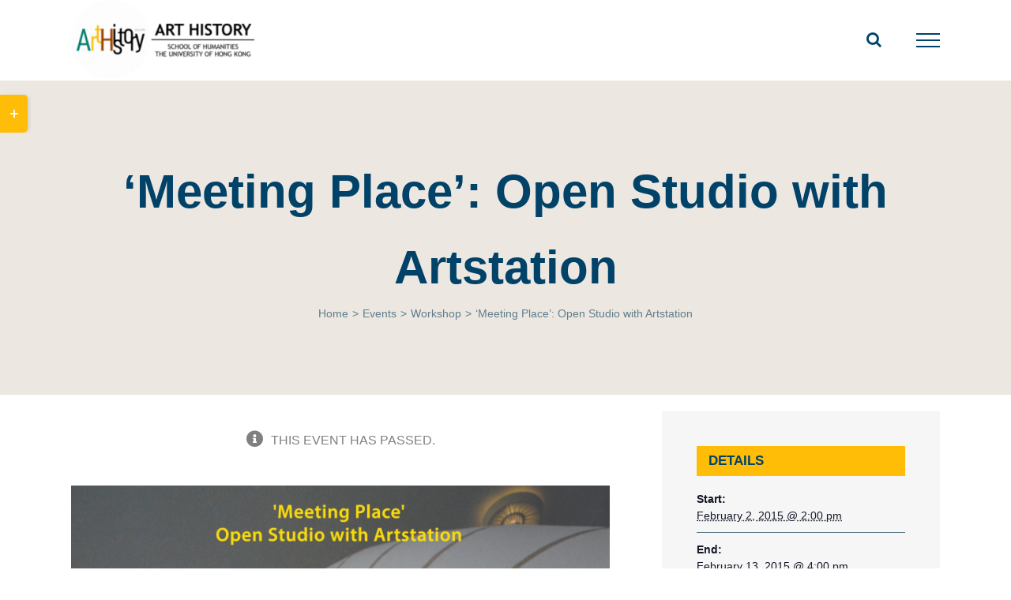

--- FILE ---
content_type: text/html; charset=UTF-8
request_url: https://arthistory.hku.hk/index.php/event/meeting-place-open-studio-with-artstation/
body_size: 98099
content:
<!DOCTYPE html>
<html class="avada-html-layout-wide avada-html-header-position-top" lang="en-US" prefix="og: http://ogp.me/ns# fb: http://ogp.me/ns/fb#">
<head>
	<meta http-equiv="X-UA-Compatible" content="IE=edge" />
	<meta http-equiv="Content-Type" content="text/html; charset=utf-8"/>
	<meta name="viewport" content="width=device-width, initial-scale=1" />
	<title>&#8216;Meeting Place&#8217;: Open Studio with Artstation &#8211; Art History @HKU</title>
<link rel='stylesheet' id='tribe-events-views-v2-bootstrap-datepicker-styles-css' href='https://arthistory.hku.hk/wp-content/plugins/the-events-calendar/vendor/bootstrap-datepicker/css/bootstrap-datepicker.standalone.min.css?ver=6.13.2.1' type='text/css' media='all' />
<link rel='stylesheet' id='tec-variables-skeleton-css' href='https://arthistory.hku.hk/wp-content/plugins/the-events-calendar/common/build/css/variables-skeleton.css?ver=6.8.0.1' type='text/css' media='all' />
<link rel='stylesheet' id='tribe-common-skeleton-style-css' href='https://arthistory.hku.hk/wp-content/plugins/the-events-calendar/common/build/css/common-skeleton.css?ver=6.8.0.1' type='text/css' media='all' />
<link rel='stylesheet' id='tribe-tooltipster-css-css' href='https://arthistory.hku.hk/wp-content/plugins/the-events-calendar/common/vendor/tooltipster/tooltipster.bundle.min.css?ver=6.8.0.1' type='text/css' media='all' />
<link rel='stylesheet' id='tribe-events-views-v2-skeleton-css' href='https://arthistory.hku.hk/wp-content/plugins/the-events-calendar/build/css/views-skeleton.css?ver=6.13.2.1' type='text/css' media='all' />
<link rel='stylesheet' id='tec-variables-full-css' href='https://arthistory.hku.hk/wp-content/plugins/the-events-calendar/common/build/css/variables-full.css?ver=6.8.0.1' type='text/css' media='all' />
<link rel='stylesheet' id='tribe-common-full-style-css' href='https://arthistory.hku.hk/wp-content/plugins/the-events-calendar/common/build/css/common-full.css?ver=6.8.0.1' type='text/css' media='all' />
<link rel='stylesheet' id='tribe-events-views-v2-full-css' href='https://arthistory.hku.hk/wp-content/plugins/the-events-calendar/build/css/views-full.css?ver=6.13.2.1' type='text/css' media='all' />
<link rel='stylesheet' id='tribe-events-views-v2-print-css' href='https://arthistory.hku.hk/wp-content/plugins/the-events-calendar/build/css/views-print.css?ver=6.13.2.1' type='text/css' media='print' />
<meta name='robots' content='max-image-preview:large' />
	<style>img:is([sizes="auto" i], [sizes^="auto," i]) { contain-intrinsic-size: 3000px 1500px }</style>
	<link rel="alternate" type="application/rss+xml" title="Art History @HKU &raquo; Feed" href="https://arthistory.hku.hk/index.php/feed/" />
<link rel="alternate" type="application/rss+xml" title="Art History @HKU &raquo; Comments Feed" href="https://arthistory.hku.hk/index.php/comments/feed/" />
<link rel="alternate" type="text/calendar" title="Art History @HKU &raquo; iCal Feed" href="https://arthistory.hku.hk/index.php/events/?ical=1" />
					<link rel="shortcut icon" href="https://arthistory.hku.hk/wp-content/uploads/2020/01/New-Project.png" type="image/x-icon" />
		
		
		
		
		
		
		<meta property="og:title" content="&#039;Meeting Place&#039;: Open Studio with Artstation"/>
		<meta property="og:type" content="article"/>
		<meta property="og:url" content="https://arthistory.hku.hk/index.php/event/meeting-place-open-studio-with-artstation/"/>
		<meta property="og:site_name" content="Art History @HKU"/>
		<meta property="og:description" content="&#039;Meeting Place&#039;: Open Studio with Artstation
Date: 2-13 February 2015
Time: 2:00-4:00pm (Monday to Friday) *
Venue: Room 4.04, Run Run Shaw Tower, Centennial Campus

What is it like to be an artist? Why do artists make the unusual things they do and then put them on display for people to see? What do they think they are doing?

If"/>

									<meta property="og:image" content="https://arthistory.hku.hk/wp-content/uploads/2020/04/Artstationposter-scaled.jpg"/>
							<script type="text/javascript">
/* <![CDATA[ */
window._wpemojiSettings = {"baseUrl":"https:\/\/s.w.org\/images\/core\/emoji\/16.0.1\/72x72\/","ext":".png","svgUrl":"https:\/\/s.w.org\/images\/core\/emoji\/16.0.1\/svg\/","svgExt":".svg","source":{"concatemoji":"https:\/\/arthistory.hku.hk\/wp-includes\/js\/wp-emoji-release.min.js?ver=6.8.3"}};
/*! This file is auto-generated */
!function(s,n){var o,i,e;function c(e){try{var t={supportTests:e,timestamp:(new Date).valueOf()};sessionStorage.setItem(o,JSON.stringify(t))}catch(e){}}function p(e,t,n){e.clearRect(0,0,e.canvas.width,e.canvas.height),e.fillText(t,0,0);var t=new Uint32Array(e.getImageData(0,0,e.canvas.width,e.canvas.height).data),a=(e.clearRect(0,0,e.canvas.width,e.canvas.height),e.fillText(n,0,0),new Uint32Array(e.getImageData(0,0,e.canvas.width,e.canvas.height).data));return t.every(function(e,t){return e===a[t]})}function u(e,t){e.clearRect(0,0,e.canvas.width,e.canvas.height),e.fillText(t,0,0);for(var n=e.getImageData(16,16,1,1),a=0;a<n.data.length;a++)if(0!==n.data[a])return!1;return!0}function f(e,t,n,a){switch(t){case"flag":return n(e,"\ud83c\udff3\ufe0f\u200d\u26a7\ufe0f","\ud83c\udff3\ufe0f\u200b\u26a7\ufe0f")?!1:!n(e,"\ud83c\udde8\ud83c\uddf6","\ud83c\udde8\u200b\ud83c\uddf6")&&!n(e,"\ud83c\udff4\udb40\udc67\udb40\udc62\udb40\udc65\udb40\udc6e\udb40\udc67\udb40\udc7f","\ud83c\udff4\u200b\udb40\udc67\u200b\udb40\udc62\u200b\udb40\udc65\u200b\udb40\udc6e\u200b\udb40\udc67\u200b\udb40\udc7f");case"emoji":return!a(e,"\ud83e\udedf")}return!1}function g(e,t,n,a){var r="undefined"!=typeof WorkerGlobalScope&&self instanceof WorkerGlobalScope?new OffscreenCanvas(300,150):s.createElement("canvas"),o=r.getContext("2d",{willReadFrequently:!0}),i=(o.textBaseline="top",o.font="600 32px Arial",{});return e.forEach(function(e){i[e]=t(o,e,n,a)}),i}function t(e){var t=s.createElement("script");t.src=e,t.defer=!0,s.head.appendChild(t)}"undefined"!=typeof Promise&&(o="wpEmojiSettingsSupports",i=["flag","emoji"],n.supports={everything:!0,everythingExceptFlag:!0},e=new Promise(function(e){s.addEventListener("DOMContentLoaded",e,{once:!0})}),new Promise(function(t){var n=function(){try{var e=JSON.parse(sessionStorage.getItem(o));if("object"==typeof e&&"number"==typeof e.timestamp&&(new Date).valueOf()<e.timestamp+604800&&"object"==typeof e.supportTests)return e.supportTests}catch(e){}return null}();if(!n){if("undefined"!=typeof Worker&&"undefined"!=typeof OffscreenCanvas&&"undefined"!=typeof URL&&URL.createObjectURL&&"undefined"!=typeof Blob)try{var e="postMessage("+g.toString()+"("+[JSON.stringify(i),f.toString(),p.toString(),u.toString()].join(",")+"));",a=new Blob([e],{type:"text/javascript"}),r=new Worker(URL.createObjectURL(a),{name:"wpTestEmojiSupports"});return void(r.onmessage=function(e){c(n=e.data),r.terminate(),t(n)})}catch(e){}c(n=g(i,f,p,u))}t(n)}).then(function(e){for(var t in e)n.supports[t]=e[t],n.supports.everything=n.supports.everything&&n.supports[t],"flag"!==t&&(n.supports.everythingExceptFlag=n.supports.everythingExceptFlag&&n.supports[t]);n.supports.everythingExceptFlag=n.supports.everythingExceptFlag&&!n.supports.flag,n.DOMReady=!1,n.readyCallback=function(){n.DOMReady=!0}}).then(function(){return e}).then(function(){var e;n.supports.everything||(n.readyCallback(),(e=n.source||{}).concatemoji?t(e.concatemoji):e.wpemoji&&e.twemoji&&(t(e.twemoji),t(e.wpemoji)))}))}((window,document),window._wpemojiSettings);
/* ]]> */
</script>
<link rel='stylesheet' id='tribe-events-v2-single-skeleton-css' href='https://arthistory.hku.hk/wp-content/plugins/the-events-calendar/build/css/tribe-events-single-skeleton.css?ver=6.13.2.1' type='text/css' media='all' />
<link rel='stylesheet' id='tribe-events-v2-single-skeleton-full-css' href='https://arthistory.hku.hk/wp-content/plugins/the-events-calendar/build/css/tribe-events-single-full.css?ver=6.13.2.1' type='text/css' media='all' />
<style id='wp-emoji-styles-inline-css' type='text/css'>

	img.wp-smiley, img.emoji {
		display: inline !important;
		border: none !important;
		box-shadow: none !important;
		height: 1em !important;
		width: 1em !important;
		margin: 0 0.07em !important;
		vertical-align: -0.1em !important;
		background: none !important;
		padding: 0 !important;
	}
</style>
<style id='classic-theme-styles-inline-css' type='text/css'>
/*! This file is auto-generated */
.wp-block-button__link{color:#fff;background-color:#32373c;border-radius:9999px;box-shadow:none;text-decoration:none;padding:calc(.667em + 2px) calc(1.333em + 2px);font-size:1.125em}.wp-block-file__button{background:#32373c;color:#fff;text-decoration:none}
</style>
<style id='global-styles-inline-css' type='text/css'>
:root{--wp--preset--aspect-ratio--square: 1;--wp--preset--aspect-ratio--4-3: 4/3;--wp--preset--aspect-ratio--3-4: 3/4;--wp--preset--aspect-ratio--3-2: 3/2;--wp--preset--aspect-ratio--2-3: 2/3;--wp--preset--aspect-ratio--16-9: 16/9;--wp--preset--aspect-ratio--9-16: 9/16;--wp--preset--color--black: #000000;--wp--preset--color--cyan-bluish-gray: #abb8c3;--wp--preset--color--white: #ffffff;--wp--preset--color--pale-pink: #f78da7;--wp--preset--color--vivid-red: #cf2e2e;--wp--preset--color--luminous-vivid-orange: #ff6900;--wp--preset--color--luminous-vivid-amber: #fcb900;--wp--preset--color--light-green-cyan: #7bdcb5;--wp--preset--color--vivid-green-cyan: #00d084;--wp--preset--color--pale-cyan-blue: #8ed1fc;--wp--preset--color--vivid-cyan-blue: #0693e3;--wp--preset--color--vivid-purple: #9b51e0;--wp--preset--gradient--vivid-cyan-blue-to-vivid-purple: linear-gradient(135deg,rgba(6,147,227,1) 0%,rgb(155,81,224) 100%);--wp--preset--gradient--light-green-cyan-to-vivid-green-cyan: linear-gradient(135deg,rgb(122,220,180) 0%,rgb(0,208,130) 100%);--wp--preset--gradient--luminous-vivid-amber-to-luminous-vivid-orange: linear-gradient(135deg,rgba(252,185,0,1) 0%,rgba(255,105,0,1) 100%);--wp--preset--gradient--luminous-vivid-orange-to-vivid-red: linear-gradient(135deg,rgba(255,105,0,1) 0%,rgb(207,46,46) 100%);--wp--preset--gradient--very-light-gray-to-cyan-bluish-gray: linear-gradient(135deg,rgb(238,238,238) 0%,rgb(169,184,195) 100%);--wp--preset--gradient--cool-to-warm-spectrum: linear-gradient(135deg,rgb(74,234,220) 0%,rgb(151,120,209) 20%,rgb(207,42,186) 40%,rgb(238,44,130) 60%,rgb(251,105,98) 80%,rgb(254,248,76) 100%);--wp--preset--gradient--blush-light-purple: linear-gradient(135deg,rgb(255,206,236) 0%,rgb(152,150,240) 100%);--wp--preset--gradient--blush-bordeaux: linear-gradient(135deg,rgb(254,205,165) 0%,rgb(254,45,45) 50%,rgb(107,0,62) 100%);--wp--preset--gradient--luminous-dusk: linear-gradient(135deg,rgb(255,203,112) 0%,rgb(199,81,192) 50%,rgb(65,88,208) 100%);--wp--preset--gradient--pale-ocean: linear-gradient(135deg,rgb(255,245,203) 0%,rgb(182,227,212) 50%,rgb(51,167,181) 100%);--wp--preset--gradient--electric-grass: linear-gradient(135deg,rgb(202,248,128) 0%,rgb(113,206,126) 100%);--wp--preset--gradient--midnight: linear-gradient(135deg,rgb(2,3,129) 0%,rgb(40,116,252) 100%);--wp--preset--font-size--small: 12px;--wp--preset--font-size--medium: 20px;--wp--preset--font-size--large: 24px;--wp--preset--font-size--x-large: 42px;--wp--preset--font-size--normal: 16px;--wp--preset--font-size--xlarge: 32px;--wp--preset--font-size--huge: 48px;--wp--preset--spacing--20: 0.44rem;--wp--preset--spacing--30: 0.67rem;--wp--preset--spacing--40: 1rem;--wp--preset--spacing--50: 1.5rem;--wp--preset--spacing--60: 2.25rem;--wp--preset--spacing--70: 3.38rem;--wp--preset--spacing--80: 5.06rem;--wp--preset--shadow--natural: 6px 6px 9px rgba(0, 0, 0, 0.2);--wp--preset--shadow--deep: 12px 12px 50px rgba(0, 0, 0, 0.4);--wp--preset--shadow--sharp: 6px 6px 0px rgba(0, 0, 0, 0.2);--wp--preset--shadow--outlined: 6px 6px 0px -3px rgba(255, 255, 255, 1), 6px 6px rgba(0, 0, 0, 1);--wp--preset--shadow--crisp: 6px 6px 0px rgba(0, 0, 0, 1);}:where(.is-layout-flex){gap: 0.5em;}:where(.is-layout-grid){gap: 0.5em;}body .is-layout-flex{display: flex;}.is-layout-flex{flex-wrap: wrap;align-items: center;}.is-layout-flex > :is(*, div){margin: 0;}body .is-layout-grid{display: grid;}.is-layout-grid > :is(*, div){margin: 0;}:where(.wp-block-columns.is-layout-flex){gap: 2em;}:where(.wp-block-columns.is-layout-grid){gap: 2em;}:where(.wp-block-post-template.is-layout-flex){gap: 1.25em;}:where(.wp-block-post-template.is-layout-grid){gap: 1.25em;}.has-black-color{color: var(--wp--preset--color--black) !important;}.has-cyan-bluish-gray-color{color: var(--wp--preset--color--cyan-bluish-gray) !important;}.has-white-color{color: var(--wp--preset--color--white) !important;}.has-pale-pink-color{color: var(--wp--preset--color--pale-pink) !important;}.has-vivid-red-color{color: var(--wp--preset--color--vivid-red) !important;}.has-luminous-vivid-orange-color{color: var(--wp--preset--color--luminous-vivid-orange) !important;}.has-luminous-vivid-amber-color{color: var(--wp--preset--color--luminous-vivid-amber) !important;}.has-light-green-cyan-color{color: var(--wp--preset--color--light-green-cyan) !important;}.has-vivid-green-cyan-color{color: var(--wp--preset--color--vivid-green-cyan) !important;}.has-pale-cyan-blue-color{color: var(--wp--preset--color--pale-cyan-blue) !important;}.has-vivid-cyan-blue-color{color: var(--wp--preset--color--vivid-cyan-blue) !important;}.has-vivid-purple-color{color: var(--wp--preset--color--vivid-purple) !important;}.has-black-background-color{background-color: var(--wp--preset--color--black) !important;}.has-cyan-bluish-gray-background-color{background-color: var(--wp--preset--color--cyan-bluish-gray) !important;}.has-white-background-color{background-color: var(--wp--preset--color--white) !important;}.has-pale-pink-background-color{background-color: var(--wp--preset--color--pale-pink) !important;}.has-vivid-red-background-color{background-color: var(--wp--preset--color--vivid-red) !important;}.has-luminous-vivid-orange-background-color{background-color: var(--wp--preset--color--luminous-vivid-orange) !important;}.has-luminous-vivid-amber-background-color{background-color: var(--wp--preset--color--luminous-vivid-amber) !important;}.has-light-green-cyan-background-color{background-color: var(--wp--preset--color--light-green-cyan) !important;}.has-vivid-green-cyan-background-color{background-color: var(--wp--preset--color--vivid-green-cyan) !important;}.has-pale-cyan-blue-background-color{background-color: var(--wp--preset--color--pale-cyan-blue) !important;}.has-vivid-cyan-blue-background-color{background-color: var(--wp--preset--color--vivid-cyan-blue) !important;}.has-vivid-purple-background-color{background-color: var(--wp--preset--color--vivid-purple) !important;}.has-black-border-color{border-color: var(--wp--preset--color--black) !important;}.has-cyan-bluish-gray-border-color{border-color: var(--wp--preset--color--cyan-bluish-gray) !important;}.has-white-border-color{border-color: var(--wp--preset--color--white) !important;}.has-pale-pink-border-color{border-color: var(--wp--preset--color--pale-pink) !important;}.has-vivid-red-border-color{border-color: var(--wp--preset--color--vivid-red) !important;}.has-luminous-vivid-orange-border-color{border-color: var(--wp--preset--color--luminous-vivid-orange) !important;}.has-luminous-vivid-amber-border-color{border-color: var(--wp--preset--color--luminous-vivid-amber) !important;}.has-light-green-cyan-border-color{border-color: var(--wp--preset--color--light-green-cyan) !important;}.has-vivid-green-cyan-border-color{border-color: var(--wp--preset--color--vivid-green-cyan) !important;}.has-pale-cyan-blue-border-color{border-color: var(--wp--preset--color--pale-cyan-blue) !important;}.has-vivid-cyan-blue-border-color{border-color: var(--wp--preset--color--vivid-cyan-blue) !important;}.has-vivid-purple-border-color{border-color: var(--wp--preset--color--vivid-purple) !important;}.has-vivid-cyan-blue-to-vivid-purple-gradient-background{background: var(--wp--preset--gradient--vivid-cyan-blue-to-vivid-purple) !important;}.has-light-green-cyan-to-vivid-green-cyan-gradient-background{background: var(--wp--preset--gradient--light-green-cyan-to-vivid-green-cyan) !important;}.has-luminous-vivid-amber-to-luminous-vivid-orange-gradient-background{background: var(--wp--preset--gradient--luminous-vivid-amber-to-luminous-vivid-orange) !important;}.has-luminous-vivid-orange-to-vivid-red-gradient-background{background: var(--wp--preset--gradient--luminous-vivid-orange-to-vivid-red) !important;}.has-very-light-gray-to-cyan-bluish-gray-gradient-background{background: var(--wp--preset--gradient--very-light-gray-to-cyan-bluish-gray) !important;}.has-cool-to-warm-spectrum-gradient-background{background: var(--wp--preset--gradient--cool-to-warm-spectrum) !important;}.has-blush-light-purple-gradient-background{background: var(--wp--preset--gradient--blush-light-purple) !important;}.has-blush-bordeaux-gradient-background{background: var(--wp--preset--gradient--blush-bordeaux) !important;}.has-luminous-dusk-gradient-background{background: var(--wp--preset--gradient--luminous-dusk) !important;}.has-pale-ocean-gradient-background{background: var(--wp--preset--gradient--pale-ocean) !important;}.has-electric-grass-gradient-background{background: var(--wp--preset--gradient--electric-grass) !important;}.has-midnight-gradient-background{background: var(--wp--preset--gradient--midnight) !important;}.has-small-font-size{font-size: var(--wp--preset--font-size--small) !important;}.has-medium-font-size{font-size: var(--wp--preset--font-size--medium) !important;}.has-large-font-size{font-size: var(--wp--preset--font-size--large) !important;}.has-x-large-font-size{font-size: var(--wp--preset--font-size--x-large) !important;}
:where(.wp-block-post-template.is-layout-flex){gap: 1.25em;}:where(.wp-block-post-template.is-layout-grid){gap: 1.25em;}
:where(.wp-block-columns.is-layout-flex){gap: 2em;}:where(.wp-block-columns.is-layout-grid){gap: 2em;}
:root :where(.wp-block-pullquote){font-size: 1.5em;line-height: 1.6;}
</style>
<link rel='stylesheet' id='fusion-dynamic-css-css' href='https://arthistory.hku.hk/wp-content/uploads/fusion-styles/cd0995967ac8412a142afd7d0edf04b3.min.css?ver=3.4.1' type='text/css' media='all' />
<script type="text/javascript" src="https://arthistory.hku.hk/wp-includes/js/jquery/jquery.min.js?ver=3.7.1" id="jquery-core-js"></script>
<script type="text/javascript" src="https://arthistory.hku.hk/wp-includes/js/jquery/jquery-migrate.min.js?ver=3.4.1" id="jquery-migrate-js"></script>
<script type="text/javascript" src="https://arthistory.hku.hk/wp-content/plugins/the-events-calendar/common/build/js/tribe-common.js?ver=9c44e11f3503a33e9540" id="tribe-common-js"></script>
<script type="text/javascript" src="https://arthistory.hku.hk/wp-content/plugins/the-events-calendar/build/js/views/breakpoints.js?ver=4208de2df2852e0b91ec" id="tribe-events-views-v2-breakpoints-js"></script>
<link rel="https://api.w.org/" href="https://arthistory.hku.hk/index.php/wp-json/" /><link rel="alternate" title="JSON" type="application/json" href="https://arthistory.hku.hk/index.php/wp-json/wp/v2/tribe_events/3456" /><link rel="EditURI" type="application/rsd+xml" title="RSD" href="https://arthistory.hku.hk/xmlrpc.php?rsd" />
<meta name="generator" content="WordPress 6.8.3" />
<link rel="canonical" href="https://arthistory.hku.hk/index.php/event/meeting-place-open-studio-with-artstation/" />
<link rel='shortlink' href='https://arthistory.hku.hk/?p=3456' />
<link rel="alternate" title="oEmbed (JSON)" type="application/json+oembed" href="https://arthistory.hku.hk/index.php/wp-json/oembed/1.0/embed?url=https%3A%2F%2Farthistory.hku.hk%2Findex.php%2Fevent%2Fmeeting-place-open-studio-with-artstation%2F" />
<link rel="alternate" title="oEmbed (XML)" type="text/xml+oembed" href="https://arthistory.hku.hk/index.php/wp-json/oembed/1.0/embed?url=https%3A%2F%2Farthistory.hku.hk%2Findex.php%2Fevent%2Fmeeting-place-open-studio-with-artstation%2F&#038;format=xml" />

		<!-- GA Google Analytics @ https://m0n.co/ga -->
		<script async src="https://www.googletagmanager.com/gtag/js?id=UA-171511395-1"></script>
		<script>
			window.dataLayer = window.dataLayer || [];
			function gtag(){dataLayer.push(arguments);}
			gtag('js', new Date());
			gtag('config', 'UA-171511395-1');
		</script>

	<!-- Global site tag (gtag.js) - Google Analytics -->
<script async src="https://www.googletagmanager.com/gtag/js?id=UA-171511395-1"></script>
<script>
  window.dataLayer = window.dataLayer || [];
  function gtag(){dataLayer.push(arguments);}
  gtag('js', new Date());

  gtag('config', 'UA-171511395-1');
</script>
<!-- HFCM by 99 Robots - Snippet # 1: Google Chinese Fonts -->
<link href="https://fonts.googleapis.com/css?family=Noto+Sans+TC:100,300,400,500,700,900" rel="stylesheet">
<link href="https://fonts.googleapis.com/css?family=Noto+Serif+TC:100,300,400,500,700,900" rel="stylesheet">
<!-- /end HFCM by 99 Robots -->
<meta name="tec-api-version" content="v1"><meta name="tec-api-origin" content="https://arthistory.hku.hk"><link rel="alternate" href="https://arthistory.hku.hk/index.php/wp-json/tribe/events/v1/events/3456" /><style type="text/css" id="css-fb-visibility">@media screen and (max-width: 640px){.fusion-no-small-visibility{display:none !important;}body:not(.fusion-builder-ui-wireframe) .sm-text-align-center{text-align:center !important;}body:not(.fusion-builder-ui-wireframe) .sm-text-align-left{text-align:left !important;}body:not(.fusion-builder-ui-wireframe) .sm-text-align-right{text-align:right !important;}body:not(.fusion-builder-ui-wireframe) .sm-mx-auto{margin-left:auto !important;margin-right:auto !important;}body:not(.fusion-builder-ui-wireframe) .sm-ml-auto{margin-left:auto !important;}body:not(.fusion-builder-ui-wireframe) .sm-mr-auto{margin-right:auto !important;}body:not(.fusion-builder-ui-wireframe) .fusion-absolute-position-small{position:absolute;top:auto;width:100%;}}@media screen and (min-width: 641px) and (max-width: 1024px){.fusion-no-medium-visibility{display:none !important;}body:not(.fusion-builder-ui-wireframe) .md-text-align-center{text-align:center !important;}body:not(.fusion-builder-ui-wireframe) .md-text-align-left{text-align:left !important;}body:not(.fusion-builder-ui-wireframe) .md-text-align-right{text-align:right !important;}body:not(.fusion-builder-ui-wireframe) .md-mx-auto{margin-left:auto !important;margin-right:auto !important;}body:not(.fusion-builder-ui-wireframe) .md-ml-auto{margin-left:auto !important;}body:not(.fusion-builder-ui-wireframe) .md-mr-auto{margin-right:auto !important;}body:not(.fusion-builder-ui-wireframe) .fusion-absolute-position-medium{position:absolute;top:auto;width:100%;}}@media screen and (min-width: 1025px){.fusion-no-large-visibility{display:none !important;}body:not(.fusion-builder-ui-wireframe) .lg-text-align-center{text-align:center !important;}body:not(.fusion-builder-ui-wireframe) .lg-text-align-left{text-align:left !important;}body:not(.fusion-builder-ui-wireframe) .lg-text-align-right{text-align:right !important;}body:not(.fusion-builder-ui-wireframe) .lg-mx-auto{margin-left:auto !important;margin-right:auto !important;}body:not(.fusion-builder-ui-wireframe) .lg-ml-auto{margin-left:auto !important;}body:not(.fusion-builder-ui-wireframe) .lg-mr-auto{margin-right:auto !important;}body:not(.fusion-builder-ui-wireframe) .fusion-absolute-position-large{position:absolute;top:auto;width:100%;}}</style><style type="text/css">.recentcomments a{display:inline !important;padding:0 !important;margin:0 !important;}</style><script type="application/ld+json">
[{"@context":"http://schema.org","@type":"Event","name":"&#8216;Meeting Place&#8217;: Open Studio with Artstation","description":"&lt;p&gt;\\'Meeting Place\\': Open Studio with Artstation Date: 2-13 February 2015 Time: 2:00-4:00pm (Monday to Friday) * Venue: Room 4.04, Run Run Shaw Tower, Centennial Campus What is it like to [&hellip;]&lt;/p&gt;\\n","image":"https://arthistory.hku.hk/wp-content/uploads/2020/04/Artstationposter-scaled.jpg","url":"https://arthistory.hku.hk/index.php/event/meeting-place-open-studio-with-artstation/","eventAttendanceMode":"https://schema.org/OfflineEventAttendanceMode","eventStatus":"https://schema.org/EventScheduled","startDate":"2015-02-02T14:00:00+00:00","endDate":"2015-02-13T16:00:00+00:00","location":{"@type":"Place","name":"Faculty Room 404","description":"","url":"","address":{"@type":"PostalAddress","streetAddress":"Room 4.04, Run Run Shaw Tower, Centennial Campus, HKU"},"telephone":"","sameAs":""},"organizer":{"@type":"Person","name":"Department of Fine Arts","description":"","url":"","telephone":"","email":"","sameAs":""},"performer":"Organization"}]
</script><meta name="generator" content="Powered by Slider Revolution 6.5.2 - responsive, Mobile-Friendly Slider Plugin for WordPress with comfortable drag and drop interface." />
<link rel="icon" href="https://arthistory.hku.hk/wp-content/uploads/2020/05/cropped-icon-32x32.png" sizes="32x32" />
<link rel="icon" href="https://arthistory.hku.hk/wp-content/uploads/2020/05/cropped-icon-192x192.png" sizes="192x192" />
<link rel="apple-touch-icon" href="https://arthistory.hku.hk/wp-content/uploads/2020/05/cropped-icon-180x180.png" />
<meta name="msapplication-TileImage" content="https://arthistory.hku.hk/wp-content/uploads/2020/05/cropped-icon-270x270.png" />
<script type="text/javascript">function setREVStartSize(e){
			//window.requestAnimationFrame(function() {				 
				window.RSIW = window.RSIW===undefined ? window.innerWidth : window.RSIW;	
				window.RSIH = window.RSIH===undefined ? window.innerHeight : window.RSIH;	
				try {								
					var pw = document.getElementById(e.c).parentNode.offsetWidth,
						newh;
					pw = pw===0 || isNaN(pw) ? window.RSIW : pw;
					e.tabw = e.tabw===undefined ? 0 : parseInt(e.tabw);
					e.thumbw = e.thumbw===undefined ? 0 : parseInt(e.thumbw);
					e.tabh = e.tabh===undefined ? 0 : parseInt(e.tabh);
					e.thumbh = e.thumbh===undefined ? 0 : parseInt(e.thumbh);
					e.tabhide = e.tabhide===undefined ? 0 : parseInt(e.tabhide);
					e.thumbhide = e.thumbhide===undefined ? 0 : parseInt(e.thumbhide);
					e.mh = e.mh===undefined || e.mh=="" || e.mh==="auto" ? 0 : parseInt(e.mh,0);		
					if(e.layout==="fullscreen" || e.l==="fullscreen") 						
						newh = Math.max(e.mh,window.RSIH);					
					else{					
						e.gw = Array.isArray(e.gw) ? e.gw : [e.gw];
						for (var i in e.rl) if (e.gw[i]===undefined || e.gw[i]===0) e.gw[i] = e.gw[i-1];					
						e.gh = e.el===undefined || e.el==="" || (Array.isArray(e.el) && e.el.length==0)? e.gh : e.el;
						e.gh = Array.isArray(e.gh) ? e.gh : [e.gh];
						for (var i in e.rl) if (e.gh[i]===undefined || e.gh[i]===0) e.gh[i] = e.gh[i-1];
											
						var nl = new Array(e.rl.length),
							ix = 0,						
							sl;					
						e.tabw = e.tabhide>=pw ? 0 : e.tabw;
						e.thumbw = e.thumbhide>=pw ? 0 : e.thumbw;
						e.tabh = e.tabhide>=pw ? 0 : e.tabh;
						e.thumbh = e.thumbhide>=pw ? 0 : e.thumbh;					
						for (var i in e.rl) nl[i] = e.rl[i]<window.RSIW ? 0 : e.rl[i];
						sl = nl[0];									
						for (var i in nl) if (sl>nl[i] && nl[i]>0) { sl = nl[i]; ix=i;}															
						var m = pw>(e.gw[ix]+e.tabw+e.thumbw) ? 1 : (pw-(e.tabw+e.thumbw)) / (e.gw[ix]);					
						newh =  (e.gh[ix] * m) + (e.tabh + e.thumbh);
					}				
					if(window.rs_init_css===undefined) window.rs_init_css = document.head.appendChild(document.createElement("style"));					
					document.getElementById(e.c).height = newh+"px";
					window.rs_init_css.innerHTML += "#"+e.c+"_wrapper { height: "+newh+"px }";				
				} catch(e){
					console.log("Failure at Presize of Slider:" + e)
				}					   
			//});
		  };</script>
		<style type="text/css" id="wp-custom-css">
			:root {
    --tec-font-size-3: 13px;
    --tec-font-size-4: 15px;
}		</style>
				<script type="text/javascript">
			var doc = document.documentElement;
			doc.setAttribute( 'data-useragent', navigator.userAgent );
		</script>
		
	</head>

<body class="wp-singular tribe_events-template-default single single-tribe_events postid-3456 wp-theme-Avada tribe-no-js page-template-avada tribe-filter-live fusion-image-hovers fusion-pagination-sizing fusion-button_size-large fusion-button_type-flat fusion-button_span-yes avada-image-rollover-circle-yes avada-image-rollover-yes avada-image-rollover-direction-left fusion-body ltr fusion-sticky-header avada-has-rev-slider-styles fusion-disable-outline fusion-sub-menu-fade mobile-logo-pos-left layout-wide-mode avada-has-boxed-modal-shadow- layout-scroll-offset-full avada-has-zero-margin-offset-top fusion-top-header menu-text-align-center mobile-menu-design-modern fusion-show-pagination-text fusion-header-layout-v6 avada-responsive avada-footer-fx-none avada-menu-highlight-style-bar fusion-search-form-clean fusion-main-menu-search-dropdown fusion-avatar-square avada-sticky-shrinkage avada-blog-layout-medium alternate avada-blog-archive-layout-grid avada-ec-not-100-width avada-ec-meta-layout-sidebar avada-header-shadow-no avada-menu-icon-position-left avada-has-megamenu-shadow avada-has-mainmenu-dropdown-divider avada-has-mobile-menu-search avada-has-main-nav-search-icon avada-has-titlebar-bar_and_content avada-has-slidingbar-widgets avada-has-slidingbar-position-left avada-slidingbar-toggle-style-rectangle avada-has-slidingbar-sticky avada-has-pagination-width_height avada-flyout-menu-direction-fade avada-ec-views-v2 events-single tribe-events-style-full tribe-events-style-theme" >
		<a class="skip-link screen-reader-text" href="#content">Skip to content</a>

	<div id="boxed-wrapper">
		<div class="fusion-sides-frame"></div>
		<div id="wrapper" class="fusion-wrapper">
			<div id="home" style="position:relative;top:-1px;"></div>
			
				
			<header class="fusion-header-wrapper">
				<div class="fusion-header-v6 fusion-logo-alignment fusion-logo-left fusion-sticky-menu- fusion-sticky-logo-1 fusion-mobile-logo-1  fusion-header-has-flyout-menu">
					<div class="fusion-header-sticky-height"></div>
<div class="fusion-header">
	<div class="fusion-row">
		<div class="fusion-header-v6-content fusion-header-has-flyout-menu-content">
				<div class="fusion-logo" data-margin-top="0px" data-margin-bottom="1px" data-margin-left="0px" data-margin-right="0px">
			<a class="fusion-logo-link"  href="https://arthistory.hku.hk/" >

						<!-- standard logo -->
			<img src="https://arthistory.hku.hk/wp-content/uploads/2020/06/hku-art-history-logo-e1593664421379.png" srcset="https://arthistory.hku.hk/wp-content/uploads/2020/06/hku-art-history-logo-e1593664421379.png 1x, https://arthistory.hku.hk/wp-content/uploads/2020/06/hku-art-history-logo-retina.png 2x" width="232" height="100" style="max-height:100px;height:auto;" alt="Art History @HKU Logo" data-retina_logo_url="https://arthistory.hku.hk/wp-content/uploads/2020/06/hku-art-history-logo-retina.png" class="fusion-standard-logo" />

											<!-- mobile logo -->
				<img src="https://arthistory.hku.hk/wp-content/uploads/2020/06/hku-art-history-logo-retina-e1593484077888.png" srcset="https://arthistory.hku.hk/wp-content/uploads/2020/06/hku-art-history-logo-retina-e1593484077888.png 1x, https://arthistory.hku.hk/wp-content/uploads/2020/06/hku-art-history-logo-retina-e1593484077888.png 2x" width="463" height="200" style="max-height:200px;height:auto;" alt="Art History @HKU Logo" data-retina_logo_url="https://arthistory.hku.hk/wp-content/uploads/2020/06/hku-art-history-logo-retina-e1593484077888.png" class="fusion-mobile-logo" />
			
											<!-- sticky header logo -->
				<img src="https://arthistory.hku.hk/wp-content/uploads/2020/06/hku-art-history-logo-e1593483868903.png" srcset="https://arthistory.hku.hk/wp-content/uploads/2020/06/hku-art-history-logo-e1593483868903.png 1x, https://arthistory.hku.hk/wp-content/uploads/2020/06/hku-art-history-logo-e1593483868903.png 2x" width="232" height="100" style="max-height:100px;height:auto;" alt="Art History @HKU Logo" data-retina_logo_url="https://arthistory.hku.hk/wp-content/uploads/2020/06/hku-art-history-logo-e1593483868903.png" class="fusion-sticky-logo" />
					</a>
		</div>
			<div class="fusion-flyout-menu-icons">
				
				
									<div class="fusion-flyout-search-toggle">
						<div class="fusion-toggle-icon">
							<div class="fusion-toggle-icon-line"></div>
							<div class="fusion-toggle-icon-line"></div>
							<div class="fusion-toggle-icon-line"></div>
						</div>
						<a class="fusion-icon awb-icon-search" aria-hidden="true" aria-label="Toggle Search" href="#"></a>
					</div>
				
				<a class="fusion-flyout-menu-toggle" aria-hidden="true" aria-label="Toggle Menu" href="#">
					<div class="fusion-toggle-icon-line"></div>
					<div class="fusion-toggle-icon-line"></div>
					<div class="fusion-toggle-icon-line"></div>
				</a>
			</div>
		</div>

		<div class="fusion-main-menu fusion-flyout-menu" role="navigation" aria-label="Main Menu">
			<ul id="menu-main-menu" class="fusion-menu"><li  id="menu-item-6101"  class="menu-item menu-item-type-post_type menu-item-object-page menu-item-6101"  data-item-id="6101"><a  href="https://arthistory.hku.hk/index.php/about/" class="fusion-bar-highlight"><span class="menu-text">About</span></a></li><li  id="menu-item-6102"  class="menu-item menu-item-type-post_type menu-item-object-page menu-item-6102"  data-item-id="6102"><a  href="https://arthistory.hku.hk/index.php/academic-programmes/" class="fusion-bar-highlight"><span class="menu-text">Academic Programmes</span></a></li><li  id="menu-item-6103"  class="menu-item menu-item-type-post_type menu-item-object-page menu-item-6103"  data-item-id="6103"><a  href="https://arthistory.hku.hk/index.php/people/" class="fusion-bar-highlight"><span class="menu-text">People</span></a></li><li  id="menu-item-6104"  class="menu-item menu-item-type-post_type menu-item-object-page menu-item-6104"  data-item-id="6104"><a  href="https://arthistory.hku.hk/index.php/resource-centre/" class="fusion-bar-highlight"><span class="menu-text">Resource Centre</span></a></li><li  id="menu-item-6105"  class="menu-item menu-item-type-post_type menu-item-object-page menu-item-6105"  data-item-id="6105"><a  href="https://arthistory.hku.hk/index.php/awards-prizes-gifts/" class="fusion-bar-highlight"><span class="menu-text">Awards, Prizes, Gifts</span></a></li><li  id="menu-item-6106"  class="menu-item menu-item-type-post_type menu-item-object-page menu-item-6106"  data-item-id="6106"><a  href="https://arthistory.hku.hk/index.php/news-activities/" class="fusion-bar-highlight"><span class="menu-text">News &#038; Activities</span></a></li><li  id="menu-item-7173"  class="menu-item menu-item-type-post_type menu-item-object-page menu-item-7173 fusion-flyout-menu-item-last"  data-item-id="7173"><a  href="https://arthistory.hku.hk/index.php/hkarthistory/" class="fusion-bar-highlight"><span class="menu-text">Hong Kong Art Histories</span></a></li></ul>		</div>

					<div class="fusion-flyout-search">
						<form role="search" class="searchform fusion-search-form  fusion-live-search fusion-search-form-clean" method="get" action="https://arthistory.hku.hk/">
			<div class="fusion-search-form-content">

				
				<div class="fusion-search-field search-field">
					<label><span class="screen-reader-text">Search for:</span>
													<input type="search" class="s fusion-live-search-input" name="s" id="fusion-live-search-input-0" autocomplete="off" placeholder="Search..." required aria-required="true" aria-label="Search..."/>
											</label>
				</div>
				<div class="fusion-search-button search-button">
					<input type="submit" class="fusion-search-submit searchsubmit" aria-label="Search" value="&#xf002;" />
										<div class="fusion-slider-loading"></div>
									</div>

				
			</div>


							<div class="fusion-search-results-wrapper"><div class="fusion-search-results"></div></div>
			
		</form>
					</div>
		
		<div class="fusion-flyout-menu-bg"></div>
	</div>
</div>
				</div>
				<div class="fusion-clearfix"></div>
			</header>
							
						<div id="sliders-container" class="fusion-slider-visibility">
					</div>
				
				
			
			<div class="avada-page-titlebar-wrapper" role="banner">
	<div class="fusion-page-title-bar fusion-page-title-bar-none fusion-page-title-bar-center">
		<div class="fusion-page-title-row">
			<div class="fusion-page-title-wrapper">
				<div class="fusion-page-title-captions">

																							<h1 class="entry-title">&#8216;Meeting Place&#8217;: Open Studio with Artstation</h1>

											
																		<div class="fusion-page-title-secondary">
								<div class="fusion-breadcrumbs"><span class="fusion-breadcrumb-item"><a href="https://arthistory.hku.hk" class="fusion-breadcrumb-link"><span >Home</span></a></span><span class="fusion-breadcrumb-sep">></span><span class="fusion-breadcrumb-item"><a href="https://arthistory.hku.hk/index.php/events/" class="fusion-breadcrumb-link"><span >Events</span></a></span><span class="fusion-breadcrumb-sep">></span><span class="fusion-breadcrumb-item"><a href="https://arthistory.hku.hk/index.php/events/category/workshop/" class="fusion-breadcrumb-link"><span >Workshop</span></a></span><span class="fusion-breadcrumb-sep">></span><span class="fusion-breadcrumb-item"><span  class="breadcrumb-leaf">&#8216;Meeting Place&#8217;: Open Studio with Artstation</span></span></div>							</div>
											
				</div>

				
			</div>
		</div>
	</div>
</div>

						<main id="main" class="clearfix ">
				<div class="fusion-row" style="">
<section id="content" style="float: left;">
					<div id="post-0" class="post-0 page type-page status-publish hentry">
			<span class="entry-title rich-snippet-hidden"></span><span class="vcard rich-snippet-hidden"><span class="fn"></span></span><span class="updated rich-snippet-hidden">2026-01-31T00:00:00+00:00</span>
			
			<div class="post-content">
				<section id="tribe-events"><div class="tribe-events-before-html"></div><span class="tribe-events-ajax-loading"><img class="tribe-events-spinner-medium" src="https://arthistory.hku.hk/wp-content/plugins/the-events-calendar/src/resources/images/tribe-loading.gif" alt="Loading Events" /></span>
<div id="tribe-events-content" class="tribe-events-single">

	<!-- Notices -->
	<div class="fusion-alert alert general alert-info fusion-alert-center tribe-events-notices fusion-alert-capitalize" style="background-color:#ffffff;color:#808080;border-color:#808080;border-width:0px;"><div class="fusion-alert-content-wrapper"><span class="alert-icon"><i class="fa-lg fa fa-info-circle" aria-hidden="true"></i></span><span class="fusion-alert-content"><span>This event has passed.</span></span></div></div>
			<div id="post-3456" class="post-3456 tribe_events type-tribe_events status-publish has-post-thumbnail hentry tag-artist tag-artworkshop tag-hkuarts tag-universityartistscheme tribe_events_cat-workshop cat_workshop">
							<div class="fusion-events-featured-image">
					<div class="fusion-ec-hover-type hover-type-none">

						<div class="tribe-events-event-image"><img width="1810" height="2560" src="https://arthistory.hku.hk/wp-content/uploads/2020/04/Artstationposter-scaled.jpg" class="attachment-full size-full wp-post-image" alt="" srcset="https://arthistory.hku.hk/wp-content/uploads/2020/04/Artstationposter-200x283.jpg 200w, https://arthistory.hku.hk/wp-content/uploads/2020/04/Artstationposter-212x300.jpg 212w, https://arthistory.hku.hk/wp-content/uploads/2020/04/Artstationposter-400x566.jpg 400w, https://arthistory.hku.hk/wp-content/uploads/2020/04/Artstationposter-600x849.jpg 600w, https://arthistory.hku.hk/wp-content/uploads/2020/04/Artstationposter-724x1024.jpg 724w, https://arthistory.hku.hk/wp-content/uploads/2020/04/Artstationposter-768x1086.jpg 768w, https://arthistory.hku.hk/wp-content/uploads/2020/04/Artstationposter-800x1131.jpg 800w, https://arthistory.hku.hk/wp-content/uploads/2020/04/Artstationposter-1086x1536.jpg 1086w, https://arthistory.hku.hk/wp-content/uploads/2020/04/Artstationposter-1200x1697.jpg 1200w, https://arthistory.hku.hk/wp-content/uploads/2020/04/Artstationposter-1448x2048.jpg 1448w, https://arthistory.hku.hk/wp-content/uploads/2020/04/Artstationposter-scaled.jpg 1810w" sizes="(max-width: 1810px) 100vw, 1810px" /></div>
								<div class="fusion-events-single-title-content">
			<h2 class="tribe-events-single-event-title summary entry-title">&#8216;Meeting Place&#8217;: Open Studio with Artstation</h2>			<div class="tribe-events-schedule updated published tribe-clearfix">
				<h3><span class="tribe-event-date-start">February 2, 2015 @ 2:00 pm</span> - <span class="tribe-event-date-end">February 13, 2015 @ 4:00 pm</span></h3>							</div>
		</div>
							</div>
							</div>

			<!-- Event content -->
						<div class="tribe-events-single-event-description tribe-events-content entry-content description">
				<h2>&#8216;Meeting Place&#8217;: Open Studio with Artstation</h2>
<p><strong>Date: 2-13 February 2015</strong><br />
<strong>Time: 2:00-4:00pm (Monday to Friday) *</strong><br />
<strong>Venue: Room 4.04, Run Run Shaw Tower, Centennial Campus</strong></p>
<p>What is it like to be an artist? Why do artists make the unusual things they do and then put them on display for people to see? What do they think they are doing?</p>
<p>If you have ever wondered about what is means to be an artist and make art, we have wonderful opportunity here at the University of Hong Kong for you to experience firsthand the creative process. As part of the HKU University Artists Scheme, we are pleased to announce &#8220;Meeting Place&#8221; &#8211; an open studio project with Glenn Davidson and Anne Hayes of ARTSTATION. Come and take part in making an installation art project using recycled industrial waste paper, and engage in conversations with the artists. This collaborative work will be on display on campus.</p>
<p>This is an opportunity for you to think about art, interact with art and even help make it.</p>
<p>The University Artists Scheme is hosted by the Faculty of Arts and supported by Dr Alice Lam.</p>
<p>&nbsp;</p>
<article id="post-3296" class="post-3296 fa_events type-fa_events status-publish hentry fa_event_type-other-events">
<div class="entry-content">
<div class="additional_information">
<p>* Other opening hours can be scheduled by appointment. Contact the artists at <a href="mailto:anne@artstation.org.hk">anne@artstation.org.uk</a>, or <a href="mailto:glenn@artstation.org.uk">glenn@artstation.org.uk</a>, or 95303821.</p>
</div>
</div>
<footer class="entry-meta"></footer>
</article>
			</div>
			<!-- .tribe-events-single-event-description -->
			<div class="tribe-events tribe-common">
	<div class="tribe-events-c-subscribe-dropdown__container">
		<div class="tribe-events-c-subscribe-dropdown">
			<div class="tribe-common-c-btn-border tribe-events-c-subscribe-dropdown__button">
				<svg  class="tribe-common-c-svgicon tribe-common-c-svgicon--cal-export tribe-events-c-subscribe-dropdown__export-icon"  viewBox="0 0 23 17" xmlns="http://www.w3.org/2000/svg">
  <path fill-rule="evenodd" clip-rule="evenodd" d="M.128.896V16.13c0 .211.145.383.323.383h15.354c.179 0 .323-.172.323-.383V.896c0-.212-.144-.383-.323-.383H.451C.273.513.128.684.128.896Zm16 6.742h-.901V4.679H1.009v10.729h14.218v-3.336h.901V7.638ZM1.01 1.614h14.218v2.058H1.009V1.614Z" />
  <path d="M20.5 9.846H8.312M18.524 6.953l2.89 2.909-2.855 2.855" stroke-width="1.2" stroke-linecap="round" stroke-linejoin="round"/>
</svg>
				<button
					class="tribe-events-c-subscribe-dropdown__button-text"
					aria-expanded="false"
					aria-controls="tribe-events-subscribe-dropdown-content"
					aria-label="View links to add events to your calendar"
				>
					Add to calendar				</button>
				<svg  class="tribe-common-c-svgicon tribe-common-c-svgicon--caret-down tribe-events-c-subscribe-dropdown__button-icon"  viewBox="0 0 10 7" xmlns="http://www.w3.org/2000/svg" aria-hidden="true"><path fill-rule="evenodd" clip-rule="evenodd" d="M1.008.609L5 4.6 8.992.61l.958.958L5 6.517.05 1.566l.958-.958z" class="tribe-common-c-svgicon__svg-fill"/></svg>
			</div>
			<div id="tribe-events-subscribe-dropdown-content" class="tribe-events-c-subscribe-dropdown__content">
				<ul class="tribe-events-c-subscribe-dropdown__list">
											
<li class="tribe-events-c-subscribe-dropdown__list-item">
	<a
		href="https://www.google.com/calendar/event?action=TEMPLATE&#038;dates=20150202T140000/20150213T160000&#038;text=%26%238216%3BMeeting%20Place%26%238217%3B%3A%20Open%20Studio%20with%20Artstation&#038;details=%3Ch2%3E%27Meeting+Place%27%3A+Open+Studio+with+Artstation%3C%2Fh2%3E%3Cstrong%3EDate%3A+2-13+February+2015%3C%2Fstrong%3E%3Cstrong%3ETime%3A+2%3A00-4%3A00pm+%28Monday+to+Friday%29+%2A%3C%2Fstrong%3E%3Cstrong%3EVenue%3A+Room+4.04%2C+Run+Run+Shaw+Tower%2C+Centennial+Campus%3C%2Fstrong%3EWhat+is+it+like+to+be+an+artist%3F+Why+do+artists+make+the+unusual+things+they+do+and+then+put+them+on+display+for+people+to+see%3F+What+do+they+think+they+are+doing%3FIf+you+have+ever+wondered+about+what+is+means+to+be+an+artist+and+make+art%2C+we+have+wonderful+opportunity+here+at+the+University+of+Hong+Kong+for+you+to+experience+firsthand+the+creative+process.+As+part+of+the+HKU+University+Artists+Scheme%2C+we+are+pleased+to+announce+%22Meeting+Place%22+-+an+open+studio+project+with+Glenn+Davidson+and+Anne+Hayes+of+ARTSTATION.+Come+and+take+part+in+making+an+installation+art+project+using+recycled+industrial+waste+paper%2C+and+engage+in+conversations+with+the+artists.+This+collaborative+work+will+be+on+display+on+campus.This+is+an+opportunity+for+you+to+think++%28View+Full+event+Description+Here%3A+https%3A%2F%2Farthistory.hku.hk%2Findex.php%2Fevent%2Fmeeting-place-open-studio-with-artstation%2F%29&#038;location=Faculty%20Room%20404,%20Room%204.04,%20Run%20Run%20Shaw%20Tower,%20Centennial%20Campus,%20HKU&#038;trp=false&#038;ctz=UTC+0&#038;sprop=website:https://arthistory.hku.hk"
		class="tribe-events-c-subscribe-dropdown__list-item-link"
		target="_blank"
		rel="noopener noreferrer nofollow noindex"
	>
		Google Calendar	</a>
</li>
											
<li class="tribe-events-c-subscribe-dropdown__list-item">
	<a
		href="webcal://arthistory.hku.hk/index.php/event/meeting-place-open-studio-with-artstation/?ical=1"
		class="tribe-events-c-subscribe-dropdown__list-item-link"
		target="_blank"
		rel="noopener noreferrer nofollow noindex"
	>
		iCalendar	</a>
</li>
											
<li class="tribe-events-c-subscribe-dropdown__list-item">
	<a
		href="https://outlook.office.com/owa/?path=/calendar/action/compose&#038;rrv=addevent&#038;startdt=2015-02-02T14%3A00%3A00%2B00%3A00&#038;enddt=2015-02-13T16%3A00%3A00%2B00%3A00&#038;location=Faculty%20Room%20404,%20Room%204.04,%20Run%20Run%20Shaw%20Tower,%20Centennial%20Campus,%20HKU&#038;subject=%27Meeting%20Place%27%3A%20Open%20Studio%20with%20Artstation&#038;body=%27Meeting%20Place%27%3A%20Open%20Studio%20with%20ArtstationDate%3A%202-13%20February%202015Time%3A%202%3A00-4%3A00pm%20%28Monday%20to%20Friday%29%20%2AVenue%3A%20Room%204.04%2C%20Run%20Run%20Shaw%20Tower%2C%20Centennial%20CampusWhat%20is%20it%20like%20to%20be%20an%20artist%3F%20Why%20do%20artists%20make%20the%20unusual%20things%20they%20do%20and%20then%20put%20them%20on%20display%20for%20people%20to%20see%3F%20What%20do%20they%20think%20they%20are%20doing%3FIf%20you%20have%20ever%20wondered%20about%20what%20is%20means%20to%20be%20an%20artist%20and%20make%20art%2C%20we%20have%20wonderful%20opportunity%20here%20at%20the%20University%20of%20Hong%20Kong%20for%20you%20to%20experience%20firsthand%20the%20creative%20process.%20As%20part%20of%20the%20HKU%20University%20Artists%20Scheme%2C%20we%20are%20pleased%20to%20announce%20%22Meeting%20Place%22%20-%20an%20open%20studio%20project%20with%20Glenn%20Davidson%20and%20Anne%20Hayes%20of%20ARTSTATION.%20Come%20and%20take%20part%20in%20making%20an%20installation%20art%20project%20using%20recycled%20industrial%20waste%20paper%2C%20and%20engage%20in%20conversations%20with%20the%20artists.%20This%20collaborative%20work%20will%20be%20on%20display%20on%20campus.This%20%28View%20Full%20Event%20Description%20Here%3A%20https%3A%2F%2Farthistory.hku.hk%2Findex.php%2Fevent%2Fmeeting-place-open-studio-with-artstation%2F%29"
		class="tribe-events-c-subscribe-dropdown__list-item-link"
		target="_blank"
		rel="noopener noreferrer nofollow noindex"
	>
		Outlook 365	</a>
</li>
											
<li class="tribe-events-c-subscribe-dropdown__list-item">
	<a
		href="https://outlook.live.com/owa/?path=/calendar/action/compose&#038;rrv=addevent&#038;startdt=2015-02-02T14%3A00%3A00%2B00%3A00&#038;enddt=2015-02-13T16%3A00%3A00%2B00%3A00&#038;location=Faculty%20Room%20404,%20Room%204.04,%20Run%20Run%20Shaw%20Tower,%20Centennial%20Campus,%20HKU&#038;subject=%27Meeting%20Place%27%3A%20Open%20Studio%20with%20Artstation&#038;body=%27Meeting%20Place%27%3A%20Open%20Studio%20with%20ArtstationDate%3A%202-13%20February%202015Time%3A%202%3A00-4%3A00pm%20%28Monday%20to%20Friday%29%20%2AVenue%3A%20Room%204.04%2C%20Run%20Run%20Shaw%20Tower%2C%20Centennial%20CampusWhat%20is%20it%20like%20to%20be%20an%20artist%3F%20Why%20do%20artists%20make%20the%20unusual%20things%20they%20do%20and%20then%20put%20them%20on%20display%20for%20people%20to%20see%3F%20What%20do%20they%20think%20they%20are%20doing%3FIf%20you%20have%20ever%20wondered%20about%20what%20is%20means%20to%20be%20an%20artist%20and%20make%20art%2C%20we%20have%20wonderful%20opportunity%20here%20at%20the%20University%20of%20Hong%20Kong%20for%20you%20to%20experience%20firsthand%20the%20creative%20process.%20As%20part%20of%20the%20HKU%20University%20Artists%20Scheme%2C%20we%20are%20pleased%20to%20announce%20%22Meeting%20Place%22%20-%20an%20open%20studio%20project%20with%20Glenn%20Davidson%20and%20Anne%20Hayes%20of%20ARTSTATION.%20Come%20and%20take%20part%20in%20making%20an%20installation%20art%20project%20using%20recycled%20industrial%20waste%20paper%2C%20and%20engage%20in%20conversations%20with%20the%20artists.%20This%20collaborative%20work%20will%20be%20on%20display%20on%20campus.This%20%28View%20Full%20Event%20Description%20Here%3A%20https%3A%2F%2Farthistory.hku.hk%2Findex.php%2Fevent%2Fmeeting-place-open-studio-with-artstation%2F%29"
		class="tribe-events-c-subscribe-dropdown__list-item-link"
		target="_blank"
		rel="noopener noreferrer nofollow noindex"
	>
		Outlook Live	</a>
</li>
									</ul>
			</div>
		</div>
	</div>
</div>

			<!-- Event meta -->
								</div> <!-- #post-x -->

			<div class="fusion-sharing-box fusion-theme-sharing-box fusion-single-sharing-box">
		<h4>Share this story!</h4>
		<div class="fusion-social-networks"><div class="fusion-social-networks-wrapper"><a  class="fusion-social-network-icon fusion-tooltip fusion-facebook awb-icon-facebook" style="color:var(--sharing_social_links_icon_color);" data-placement="bottom" data-title="Facebook" data-toggle="tooltip" title="Facebook" href="https://www.facebook.com/sharer.php?u=https%3A%2F%2Farthistory.hku.hk%2Findex.php%2Fevent%2Fmeeting-place-open-studio-with-artstation%2F&amp;t=%26%238216%3BMeeting%20Place%26%238217%3B%3A%20Open%20Studio%20with%20Artstation" target="_blank"><span class="screen-reader-text">Facebook</span></a><a  class="fusion-social-network-icon fusion-tooltip fusion-whatsapp awb-icon-whatsapp" style="color:var(--sharing_social_links_icon_color);" data-placement="bottom" data-title="WhatsApp" data-toggle="tooltip" title="WhatsApp" href="https://api.whatsapp.com/send?text=https%3A%2F%2Farthistory.hku.hk%2Findex.php%2Fevent%2Fmeeting-place-open-studio-with-artstation%2F" target="_blank" rel="noopener noreferrer"><span class="screen-reader-text">WhatsApp</span></a><a  class="fusion-social-network-icon fusion-tooltip fusion-mail awb-icon-mail fusion-last-social-icon" style="color:var(--sharing_social_links_icon_color);" data-placement="bottom" data-title="Email" data-toggle="tooltip" title="Email" href="mailto:?body=https://arthistory.hku.hk/index.php/event/meeting-place-open-studio-with-artstation/&amp;subject=%26%238216%3BMeeting%20Place%26%238217%3B%3A%20Open%20Studio%20with%20Artstation" target="_self" rel="noopener noreferrer"><span class="screen-reader-text">Email</span></a><div class="fusion-clearfix"></div></div></div>	</div>
	
			
	<!-- Event footer -->
	<div id="tribe-events-footer">
		<!-- Navigation -->
		<h3 class="tribe-events-visuallyhidden">Event Navigation</h3>
		<ul class="tribe-events-sub-nav">
			<li class="tribe-events-nav-previous"><a href="https://arthistory.hku.hk/index.php/event/beauty-in-search-of-knowledge-eighteenth-century-fashion-and-the-uses-of-print/">Beauty in Search of Knowledge: Eighteenth-Century Fashion and the Uses of Print</a></li>
			<li class="tribe-events-nav-next"><a href="https://arthistory.hku.hk/index.php/event/tea-gathering-4/">Tea Gathering</a></li>
		</ul>
		<!-- .tribe-events-sub-nav -->
	</div>
	<!-- #tribe-events-footer -->

</div><!-- #tribe-events-content -->
<div class="tribe-events-after-html"></div>
<!--
This calendar is powered by The Events Calendar.
http://evnt.is/18wn
-->
</section>							</div>
																													</div>
	</section>
<aside id="sidebar" class="sidebar fusion-widget-area fusion-content-widget-area fusion-sidebar-right fusion-" style="float: right;" >
																	
	<div class="tribe-events-single-section tribe-events-event-meta primary tribe-clearfix">


<div class="tribe-events-meta-group tribe-events-meta-group-details">
	<h4 class="tribe-events-single-section-title"> Details </h4>
	<dl>

		
			<dt class="tribe-events-start-datetime-label"> Start: </dt>
			<dd>
				<abbr class="tribe-events-abbr tribe-events-start-datetime updated published dtstart" title="2015-02-02"> February 2, 2015 @ 2:00 pm </abbr>
							</dd>

			<dt class="tribe-events-end-datetime-label"> End: </dt>
			<dd>
				<abbr class="tribe-events-abbr tribe-events-end-datetime dtend" title="2015-02-13"> February 13, 2015 @ 4:00 pm </abbr>
							</dd>

		
		
		
		<dt class="tribe-events-event-categories-label">Event Category:</dt> <dd class="tribe-events-event-categories"><a href="https://arthistory.hku.hk/index.php/events/category/workshop/" rel="tag">Workshop</a></dd>
		<dt class="tribe-event-tags-label">Event Tags:</dt><dd class="tribe-event-tags"><a href="https://arthistory.hku.hk/events/tag/artist/" rel="tag">artist</a>, <a href="https://arthistory.hku.hk/events/tag/artworkshop/" rel="tag">artworkshop</a>, <a href="https://arthistory.hku.hk/events/tag/hkuarts/" rel="tag">hkuarts</a>, <a href="https://arthistory.hku.hk/events/tag/universityartistscheme/" rel="tag">universityartistscheme</a></dd>
		
			</dl>
</div>

<div class="tribe-events-meta-group tribe-events-meta-group-venue">
	<h4 class="tribe-events-single-section-title"> Venue </h4>
	<dl>
				<dt
			class="tribe-common-a11y-visual-hide"
			aria-label="Venue name: This represents the name of the event venue."
		>
					</dt>
		<dd class="tribe-venue"> Faculty Room 404 </dd>

					<dt
				class="tribe-common-a11y-visual-hide"
				aria-label="Venue address: This represents the address of the event venue."
			>
							</dt>
			<dd class="tribe-venue-location">
				<address class="tribe-events-address">
					<span class="tribe-address">

<span class="tribe-street-address">Room 4.04, Run Run Shaw Tower, Centennial Campus, HKU</span>
	




</span>

									</address>
			</dd>
		
		
		
			</dl>
</div>

<div class="tribe-events-meta-group tribe-events-meta-group-organizer">
	<h4 class="tribe-events-single-section-title">Organizers</h4>
	<dl>
					<dt
				class="tribe-common-a11y-visual-hide"
				aria-label="Organizer name: This represents the name of the event organizer."
			>
							</dt>
			<dd class="tribe-organizer">
				Department of Fine Arts			</dd>
						<dt
				class="tribe-common-a11y-visual-hide"
				aria-label="Organizer name: This represents the name of the event organizer."
			>
							</dt>
			<dd class="tribe-organizer">
				Faculty of Arts			</dd>
						<dt
				class="tribe-common-a11y-visual-hide"
				aria-label="Organizer name: This represents the name of the event organizer."
			>
							</dt>
			<dd class="tribe-organizer">
				University Artists Scheme			</dd>
				</dl>
</div>

	</div>


					
			</aside>
						
					</div>  <!-- fusion-row -->
				</main>  <!-- #main -->
				
				
								
					
		<div class="fusion-footer">
					
	<footer class="fusion-footer-widget-area fusion-widget-area fusion-footer-widget-area-center">
		<div class="fusion-row">
			<div class="fusion-columns fusion-columns-2 fusion-widget-area">
				
																									<div class="fusion-column col-lg-6 col-md-6 col-sm-6">
							<style type="text/css" data-id="text-2">@media (max-width: 800px){#text-2{text-align:left !important;}}</style><section id="text-2" class="fusion-widget-mobile-align-left fusion-widget-align-left fusion-footer-widget-column widget widget_text" style="border-style: solid;text-align: left;border-color:transparent;border-width:0px;"><h4 class="widget-title">Contact US</h4>			<div class="textwidget"><p class="address">Room 10.33, Run Run Shaw Tower, Centennial Campus,<br />
The University of Hong Kong, Pokfulam, Hong Kong</p>
<p class="address">Mon &#8211; Fri, 9am-1pm, 2pm-5:30pm</p>
<p class="address">(+852) 3917-7040<br />
<a href="mailto:art.history@hku.hk">art.history@hku.hk</a></p>
</div>
		<div style="clear:both;"></div></section>																					</div>
																										<div class="fusion-column fusion-column-last col-lg-6 col-md-6 col-sm-6">
							<style type="text/css" data-id="text-4">@media (max-width: 800px){#text-4{text-align:left !important;}}</style><section id="text-4" class="fusion-widget-mobile-align-left fusion-widget-align-left fusion-footer-widget-column widget widget_text" style="border-style: solid;text-align: left;border-color:transparent;border-width:0px;"><h4 class="widget-title">Useful Links</h4>			<div class="textwidget"><p><a href="https://soh.hku.hk/" target="_blank" rel="noopener">School of Humanities &gt;&gt;</a><br />
<a href="http://arts.hku.hk/" target="_blank" rel="noopener">Faculty of Arts &gt;&gt;</a><br />
<a href="https://www.hku.hk/" target="_blank" rel="noopener">HKU &gt;&gt;</a><br />
<a href="https://hkuportal.hku.hk/login.html" target="_blank" rel="noopener">HKU Portal &gt;&gt;</a></p>
</div>
		<div style="clear:both;"></div></section>																					</div>
																																													
				<div class="fusion-clearfix"></div>
			</div> <!-- fusion-columns -->
		</div> <!-- fusion-row -->
	</footer> <!-- fusion-footer-widget-area -->

	
	<footer id="footer" class="fusion-footer-copyright-area">
		<div class="fusion-row">
			<div class="fusion-copyright-content">

				<div class="fusion-copyright-notice">
		<div>
		Copyright© 2020 Art History, School of Humanities, HKU. All rights reserved.	</div>
</div>

			</div> <!-- fusion-fusion-copyright-content -->
		</div> <!-- fusion-row -->
	</footer> <!-- #footer -->
		</div> <!-- fusion-footer -->

		
					<div class="fusion-sliding-bar-wrapper">
								<div id="slidingbar-area" class="slidingbar-area fusion-sliding-bar-area fusion-widget-area fusion-sliding-bar-position-left fusion-sliding-bar-text-align-left fusion-sliding-bar-toggle-rectangle fusion-sliding-bar-sticky fusion-sliding-bar-columns-stacked" data-breakpoint="800" data-toggle="rectangle">
					<div class="fusion-sb-toggle-wrapper">
				<a class="fusion-sb-toggle" href="#"><span class="screen-reader-text">Toggle Sliding Bar Area</span></a>
			</div>
		
		<div id="slidingbar" class="fusion-sliding-bar">
						<div class="fusion-sliding-bar-content-wrapper">
								<div class="fusion-sliding-bar-content">

																														<div class="fusion-column">
							<section id="text-3" class="fusion-slidingbar-widget-column widget widget_text" style="border-style: solid;border-color:transparent;border-width:0px;"><h4 class="widget-title">Timetable</h4>			<div class="textwidget"><p><a href="https://arthistory.hku.hk/index.php/academic-programmes/timetable-by-semester/">Check timetable. Go &gt;</a></p>
</div>
		<div style="clear:both;"></div></section><style type="text/css" data-id="avada-vertical-menu-widget-3">#avada-vertical-menu-widget-3 > ul.menu { margin-top: -8px; }@media (max-width: 800px){#avada-vertical-menu-widget-3{text-align:initial !important;}}</style><section id="avada-vertical-menu-widget-3" class="fusion-widget-mobile-align-initial fusion-widget-align-left fusion-slidingbar-widget-column widget avada_vertical_menu" style="border-style: solid;text-align: left;border-color:transparent;border-width:0px;"><h4 class="widget-title">Take me to&#8230;</h4><style>#fusion-vertical-menu-widget-avada-vertical-menu-widget-3-nav ul.menu li a {font-size:15px;}</style><nav id="fusion-vertical-menu-widget-avada-vertical-menu-widget-3-nav" class="fusion-vertical-menu-widget fusion-menu hover left no-border" aria-label="Secondary Navigation: Take me to..."><ul id="menu-side-main" class="menu"><li id="menu-item-5249" class="menu-item menu-item-type-post_type menu-item-object-page menu-item-5249"><a href="https://arthistory.hku.hk/index.php/about/"><span class="link-text"> About</span><span class="arrow"></span></a></li><li id="menu-item-111" class="menu-item menu-item-type-post_type menu-item-object-page menu-item-has-children menu-item-111"><a href="https://arthistory.hku.hk/index.php/academic-programmes/"><span class="link-text"> Academic Programmes</span><span class="arrow"></span></a><ul class="sub-menu"><li id="menu-item-275" class="menu-item menu-item-type-post_type menu-item-object-page menu-item-275"><a href="https://arthistory.hku.hk/index.php/academic-programmes/undergraduate/"><span class="link-text"> Undergraduate</span><span class="arrow"></span></a></li><li id="menu-item-532" class="menu-item menu-item-type-post_type menu-item-object-page menu-item-532"><a href="https://arthistory.hku.hk/index.php/academic-programmes/master-of-arts-in-art-history/"><span class="link-text"> Master of Arts in Art History</span><span class="arrow"></span></a></li><li id="menu-item-1219" class="menu-item menu-item-type-post_type menu-item-object-page menu-item-1219"><a href="https://arthistory.hku.hk/index.php/academic-programmes/mphil-and-phd/"><span class="link-text"> MPhil and PhD</span><span class="arrow"></span></a></li><li id="menu-item-5297" class="menu-item menu-item-type-post_type menu-item-object-page menu-item-5297"><a href="https://arthistory.hku.hk/index.php/academic-programmes/all-courses/"><span class="link-text"> All Courses</span><span class="arrow"></span></a></li><li id="menu-item-12873" class="menu-item menu-item-type-post_type menu-item-object-page menu-item-12873"><a href="https://arthistory.hku.hk/index.php/academic-programmes/timetable-by-semester/"><span class="link-text"> Timetable by Semester</span><span class="arrow"></span></a></li></ul></li><li id="menu-item-124" class="menu-item menu-item-type-post_type menu-item-object-page menu-item-has-children menu-item-124"><a href="https://arthistory.hku.hk/index.php/people/"><span class="link-text"> People</span><span class="arrow"></span></a><ul class="sub-menu"><li id="menu-item-13159" class="menu-item menu-item-type-post_type menu-item-object-page menu-item-13159"><a href="https://arthistory.hku.hk/index.php/people/yu-chuan-chen/"><span class="link-text"> Yu-chuan CHEN</span><span class="arrow"></span></a></li><li id="menu-item-12872" class="menu-item menu-item-type-post_type menu-item-object-page menu-item-12872"><a href="https://arthistory.hku.hk/index.php/people/elisabeth-drago/"><span class="link-text"> Elisabeth B. DRAGO</span><span class="arrow"></span></a></li><li id="menu-item-11541" class="menu-item menu-item-type-post_type menu-item-object-page menu-item-11541"><a href="https://arthistory.hku.hk/index.php/people/caitlin-karyadi/"><span class="link-text"> Caitlin KARYADI</span><span class="arrow"></span></a></li><li id="menu-item-5301" class="menu-item menu-item-type-post_type menu-item-object-page menu-item-5301"><a href="https://arthistory.hku.hk/index.php/people/yeewan-koon/"><span class="link-text"> Yeewan KOON</span><span class="arrow"></span></a></li><li id="menu-item-5299" class="menu-item menu-item-type-post_type menu-item-object-page menu-item-5299"><a href="https://arthistory.hku.hk/index.php/people/susanna-mcfadden/"><span class="link-text"> Susanna MCFADDEN</span><span class="arrow"></span></a></li><li id="menu-item-5300" class="menu-item menu-item-type-post_type menu-item-object-page menu-item-5300"><a href="https://arthistory.hku.hk/index.php/people/vivian-k-sheng/"><span class="link-text"> Vivian K. SHENG</span><span class="arrow"></span></a></li><li id="menu-item-5246" class="menu-item menu-item-type-post_type menu-item-object-page menu-item-5246"><a href="https://arthistory.hku.hk/index.php/people/greg-m-thomas/"><span class="link-text"> Greg M. THOMAS</span><span class="arrow"></span></a></li><li id="menu-item-5245" class="menu-item menu-item-type-post_type menu-item-object-page menu-item-5245"><a href="https://arthistory.hku.hk/index.php/people/kathleen-l-wyma/"><span class="link-text"> Kathleen L. WYMA</span><span class="arrow"></span></a></li></ul></li><li id="menu-item-902" class="menu-item menu-item-type-post_type menu-item-object-page menu-item-has-children menu-item-902"><a href="https://arthistory.hku.hk/index.php/resource-centre/"><span class="link-text"> Resource Centre</span><span class="arrow"></span></a><ul class="sub-menu"><li id="menu-item-5543" class="menu-item menu-item-type-post_type menu-item-object-page menu-item-5543"><a href="https://arthistory.hku.hk/index.php/resource-centre/renewal-guide/"><span class="link-text"> Library Book Renewal Guide</span><span class="arrow"></span></a></li><li id="menu-item-5258" class="menu-item menu-item-type-post_type menu-item-object-page menu-item-5258"><a href="https://arthistory.hku.hk/index.php/resource-centre/faiva-guide/"><span class="link-text"> FAIVA Guide</span><span class="arrow"></span></a></li><li id="menu-item-5259" class="menu-item menu-item-type-post_type menu-item-object-page menu-item-5259"><a href="https://arthistory.hku.hk/index.php/resource-centre/hkaa-guide/"><span class="link-text"> HKAA Guide</span><span class="arrow"></span></a></li></ul></li><li id="menu-item-122" class="menu-item menu-item-type-post_type menu-item-object-page menu-item-has-children menu-item-122"><a href="https://arthistory.hku.hk/index.php/awards-prizes-gifts/"><span class="link-text"> Awards, Prizes, Gifts</span><span class="arrow"></span></a><ul class="sub-menu"><li id="menu-item-5736" class="menu-item menu-item-type-post_type menu-item-object-page menu-item-5736"><a href="https://arthistory.hku.hk/index.php/awards-prizes-gifts/awards/"><span class="link-text"> Awards</span><span class="arrow"></span></a></li><li id="menu-item-5737" class="menu-item menu-item-type-post_type menu-item-object-page menu-item-5737"><a href="https://arthistory.hku.hk/index.php/awards-prizes-gifts/prizes/"><span class="link-text"> UG Academic Prizes</span><span class="arrow"></span></a></li><li id="menu-item-5738" class="menu-item menu-item-type-post_type menu-item-object-page menu-item-5738"><a href="https://arthistory.hku.hk/index.php/awards-prizes-gifts/gifts/"><span class="link-text"> Gifts</span><span class="arrow"></span></a></li></ul></li><li id="menu-item-240" class="menu-item menu-item-type-post_type menu-item-object-page menu-item-has-children menu-item-240"><a href="https://arthistory.hku.hk/index.php/news-activities/"><span class="link-text"> News &#038; Activities</span><span class="arrow"></span></a><ul class="sub-menu"><li id="menu-item-12874" class="menu-item menu-item-type-taxonomy menu-item-object-tribe_events_cat menu-item-12874"><a href="https://arthistory.hku.hk/index.php/events/category/2025-2026/"><span class="link-text"> 2025-2026</span><span class="arrow"></span></a></li><li id="menu-item-274" class="menu-item menu-item-type-post_type menu-item-object-page menu-item-274"><a href="https://arthistory.hku.hk/index.php/news-activities/news/"><span class="link-text"> News</span><span class="arrow"></span></a></li><li id="menu-item-1230" class="menu-item menu-item-type-post_type menu-item-object-page menu-item-1230"><a href="https://arthistory.hku.hk/index.php/news-activities/events-overview/"><span class="link-text"> Events</span><span class="arrow"></span></a></li><li id="menu-item-5735" class="menu-item menu-item-type-post_type menu-item-object-page menu-item-5735"><a href="https://arthistory.hku.hk/index.php/news-activities/trips/"><span class="link-text"> Trips</span><span class="arrow"></span></a></li><li id="menu-item-5895" class="menu-item menu-item-type-post_type menu-item-object-page menu-item-5895"><a href="https://arthistory.hku.hk/index.php/news-activities/projects/"><span class="link-text"> Projects</span><span class="arrow"></span></a></li></ul></li><li id="menu-item-7174" class="menu-item menu-item-type-post_type menu-item-object-page menu-item-has-children menu-item-7174"><a href="https://arthistory.hku.hk/index.php/hkarthistory/"><span class="link-text"> Hong Kong Art Histories</span><span class="arrow"></span></a><ul class="sub-menu"><li id="menu-item-9679" class="menu-item menu-item-type-custom menu-item-object-custom menu-item-9679"><a href="https://arthistory.hku.hk/hkaa/revamp2011/"><span class="link-text"> Hong Kong Art Archive</span><span class="arrow"></span></a></li><li id="menu-item-9678" class="menu-item menu-item-type-custom menu-item-object-custom menu-item-9678"><a href="https://arthistory.hku.hk/hkarttimeline/"><span class="link-text"> Hong Kong Art Timeline</span><span class="arrow"></span></a></li><li id="menu-item-9677" class="menu-item menu-item-type-custom menu-item-object-custom menu-item-9677"><a href="https://arthistory.hku.hk/HKinTransition/"><span class="link-text"> Hong Kong in Transition: 1995-2020</span><span class="arrow"></span></a></li></ul></li></ul></nav><div style="clear:both;"></div></section><style type="text/css" data-id="social_links-widget-2">@media (max-width: 800px){#social_links-widget-2{text-align:left !important;}}</style><section id="social_links-widget-2" class="fusion-widget-mobile-align-left fusion-widget-align-left fusion-slidingbar-widget-column widget social_links" style="border-style: solid;text-align: left;border-color:transparent;border-width:0px;"><h4 class="widget-title">Find us on&#8230;</h4>
		<div class="fusion-social-networks">

			<div class="fusion-social-networks-wrapper">
								
																				
						
																																			<a class="fusion-social-network-icon fusion-tooltip fusion-facebook awb-icon-facebook" href="https://www.facebook.com/hkuarthistory"  data-placement="top" data-title="Facebook" data-toggle="tooltip" data-original-title=""  title="Facebook" aria-label="Facebook" rel="noopener noreferrer" target="_self" style="font-size:20px;color:#3b5998;background-color:;border-color:;"></a>
											
										
																				
						
																																			<a class="fusion-social-network-icon fusion-tooltip fusion-instagram awb-icon-instagram" href="https://www.instagram.com/hku_art_history/"  data-placement="top" data-title="Instagram" data-toggle="tooltip" data-original-title=""  title="Instagram" aria-label="Instagram" rel="noopener noreferrer" target="_self" style="font-size:20px;color:#3f729b;background-color:;border-color:;"></a>
											
										
																				
						
																																			<a class="fusion-social-network-icon fusion-tooltip fusion-youtube awb-icon-youtube" href="https://www.youtube.com/channel/UCbJb58f2xNpOZPJELaNAaVQ"  data-placement="top" data-title="Youtube" data-toggle="tooltip" data-original-title=""  title="YouTube" aria-label="YouTube" rel="noopener noreferrer" target="_self" style="font-size:20px;color:#cd201f;background-color:;border-color:;"></a>
											
										
				
			</div>
		</div>

		<div style="clear:both;"></div></section>																						</div>
																																																																							<div class="fusion-clearfix"></div>
				</div>
			</div>
		</div>
	</div>
						</div>

												</div> <!-- wrapper -->
		</div> <!-- #boxed-wrapper -->
		<div class="fusion-top-frame"></div>
		<div class="fusion-bottom-frame"></div>
		<div class="fusion-boxed-shadow"></div>
		<a class="fusion-one-page-text-link fusion-page-load-link" tabindex="-1" href="#" aria-hidden="true"></a>

		<div class="avada-footer-scripts">
			
		<script type="text/javascript">
			window.RS_MODULES = window.RS_MODULES || {};
			window.RS_MODULES.modules = window.RS_MODULES.modules || {};
			window.RS_MODULES.defered = false;
			window.RS_MODULES.waiting = ["main","parallax","video","slideanims","actions","layeranimation","navigation","carousel","panzoom"];
			window.RS_MODULES.moduleWaiting = window.RS_MODULES.moduleWaiting || {};
			window.RS_MODULES.type = 'compiled';
		</script>
		<script type="speculationrules">
{"prefetch":[{"source":"document","where":{"and":[{"href_matches":"\/*"},{"not":{"href_matches":["\/wp-*.php","\/wp-admin\/*","\/wp-content\/uploads\/*","\/wp-content\/*","\/wp-content\/plugins\/*","\/wp-content\/themes\/Avada\/*","\/*\\?(.+)"]}},{"not":{"selector_matches":"a[rel~=\"nofollow\"]"}},{"not":{"selector_matches":".no-prefetch, .no-prefetch a"}}]},"eagerness":"conservative"}]}
</script>
		<script>
		( function ( body ) {
			'use strict';
			body.className = body.className.replace( /\btribe-no-js\b/, 'tribe-js' );
		} )( document.body );
		</script>
		<script type="text/javascript">var fusionNavIsCollapsed=function(e){var t;window.innerWidth<=e.getAttribute("data-breakpoint")?(e.classList.add("collapse-enabled"),e.classList.contains("expanded")||(e.setAttribute("aria-expanded","false"),window.dispatchEvent(new Event("fusion-mobile-menu-collapsed",{bubbles:!0,cancelable:!0})))):(null!==e.querySelector(".menu-item-has-children.expanded .fusion-open-nav-submenu-on-click")&&e.querySelector(".menu-item-has-children.expanded .fusion-open-nav-submenu-on-click").click(),e.classList.remove("collapse-enabled"),e.setAttribute("aria-expanded","true"),null!==e.querySelector(".fusion-custom-menu")&&e.querySelector(".fusion-custom-menu").removeAttribute("style")),e.classList.add("no-wrapper-transition"),clearTimeout(t),t=setTimeout(()=>{e.classList.remove("no-wrapper-transition")},400),e.classList.remove("loading")},fusionRunNavIsCollapsed=function(){var e,t=document.querySelectorAll(".fusion-menu-element-wrapper");for(e=0;e<t.length;e++)fusionNavIsCollapsed(t[e])};function avadaGetScrollBarWidth(){var e,t,n,s=document.createElement("p");return s.style.width="100%",s.style.height="200px",(e=document.createElement("div")).style.position="absolute",e.style.top="0px",e.style.left="0px",e.style.visibility="hidden",e.style.width="200px",e.style.height="150px",e.style.overflow="hidden",e.appendChild(s),document.body.appendChild(e),t=s.offsetWidth,e.style.overflow="scroll",t==(n=s.offsetWidth)&&(n=e.clientWidth),document.body.removeChild(e),t-n}fusionRunNavIsCollapsed(),window.addEventListener("fusion-resize-horizontal",fusionRunNavIsCollapsed);</script><script> /* <![CDATA[ */var tribe_l10n_datatables = {"aria":{"sort_ascending":": activate to sort column ascending","sort_descending":": activate to sort column descending"},"length_menu":"Show _MENU_ entries","empty_table":"No data available in table","info":"Showing _START_ to _END_ of _TOTAL_ entries","info_empty":"Showing 0 to 0 of 0 entries","info_filtered":"(filtered from _MAX_ total entries)","zero_records":"No matching records found","search":"Search:","all_selected_text":"All items on this page were selected. ","select_all_link":"Select all pages","clear_selection":"Clear Selection.","pagination":{"all":"All","next":"Next","previous":"Previous"},"select":{"rows":{"0":"","_":": Selected %d rows","1":": Selected 1 row"}},"datepicker":{"dayNames":["Sunday","Monday","Tuesday","Wednesday","Thursday","Friday","Saturday"],"dayNamesShort":["Sun","Mon","Tue","Wed","Thu","Fri","Sat"],"dayNamesMin":["S","M","T","W","T","F","S"],"monthNames":["January","February","March","April","May","June","July","August","September","October","November","December"],"monthNamesShort":["January","February","March","April","May","June","July","August","September","October","November","December"],"monthNamesMin":["Jan","Feb","Mar","Apr","May","Jun","Jul","Aug","Sep","Oct","Nov","Dec"],"nextText":"Next","prevText":"Prev","currentText":"Today","closeText":"Done","today":"Today","clear":"Clear"}};/* ]]> */ </script>			<link rel="preload" as="font" id="rs-icon-set-revicon-woff" href="https://arthistory.hku.hk/wp-content/plugins/revslider/public/assets/fonts/revicons/revicons.woff?5510888" type="font/woff" crossorigin="anonymous" media="all" />
<link rel='stylesheet' id='wp-block-library-css' href='https://arthistory.hku.hk/wp-includes/css/dist/block-library/style.min.css?ver=6.8.3' type='text/css' media='all' />
<style id='wp-block-library-theme-inline-css' type='text/css'>
.wp-block-audio :where(figcaption){color:#555;font-size:13px;text-align:center}.is-dark-theme .wp-block-audio :where(figcaption){color:#ffffffa6}.wp-block-audio{margin:0 0 1em}.wp-block-code{border:1px solid #ccc;border-radius:4px;font-family:Menlo,Consolas,monaco,monospace;padding:.8em 1em}.wp-block-embed :where(figcaption){color:#555;font-size:13px;text-align:center}.is-dark-theme .wp-block-embed :where(figcaption){color:#ffffffa6}.wp-block-embed{margin:0 0 1em}.blocks-gallery-caption{color:#555;font-size:13px;text-align:center}.is-dark-theme .blocks-gallery-caption{color:#ffffffa6}:root :where(.wp-block-image figcaption){color:#555;font-size:13px;text-align:center}.is-dark-theme :root :where(.wp-block-image figcaption){color:#ffffffa6}.wp-block-image{margin:0 0 1em}.wp-block-pullquote{border-bottom:4px solid;border-top:4px solid;color:currentColor;margin-bottom:1.75em}.wp-block-pullquote cite,.wp-block-pullquote footer,.wp-block-pullquote__citation{color:currentColor;font-size:.8125em;font-style:normal;text-transform:uppercase}.wp-block-quote{border-left:.25em solid;margin:0 0 1.75em;padding-left:1em}.wp-block-quote cite,.wp-block-quote footer{color:currentColor;font-size:.8125em;font-style:normal;position:relative}.wp-block-quote:where(.has-text-align-right){border-left:none;border-right:.25em solid;padding-left:0;padding-right:1em}.wp-block-quote:where(.has-text-align-center){border:none;padding-left:0}.wp-block-quote.is-large,.wp-block-quote.is-style-large,.wp-block-quote:where(.is-style-plain){border:none}.wp-block-search .wp-block-search__label{font-weight:700}.wp-block-search__button{border:1px solid #ccc;padding:.375em .625em}:where(.wp-block-group.has-background){padding:1.25em 2.375em}.wp-block-separator.has-css-opacity{opacity:.4}.wp-block-separator{border:none;border-bottom:2px solid;margin-left:auto;margin-right:auto}.wp-block-separator.has-alpha-channel-opacity{opacity:1}.wp-block-separator:not(.is-style-wide):not(.is-style-dots){width:100px}.wp-block-separator.has-background:not(.is-style-dots){border-bottom:none;height:1px}.wp-block-separator.has-background:not(.is-style-wide):not(.is-style-dots){height:2px}.wp-block-table{margin:0 0 1em}.wp-block-table td,.wp-block-table th{word-break:normal}.wp-block-table :where(figcaption){color:#555;font-size:13px;text-align:center}.is-dark-theme .wp-block-table :where(figcaption){color:#ffffffa6}.wp-block-video :where(figcaption){color:#555;font-size:13px;text-align:center}.is-dark-theme .wp-block-video :where(figcaption){color:#ffffffa6}.wp-block-video{margin:0 0 1em}:root :where(.wp-block-template-part.has-background){margin-bottom:0;margin-top:0;padding:1.25em 2.375em}
</style>
<link rel='stylesheet' id='rs-plugin-settings-css' href='https://arthistory.hku.hk/wp-content/plugins/revslider/public/assets/css/rs6.css?ver=6.5.2' type='text/css' media='all' />
<style id='rs-plugin-settings-inline-css' type='text/css'>
#rs-demo-id {}
</style>
<script type="text/javascript" src="https://arthistory.hku.hk/wp-content/plugins/the-events-calendar/vendor/bootstrap-datepicker/js/bootstrap-datepicker.min.js?ver=6.13.2.1" id="tribe-events-views-v2-bootstrap-datepicker-js"></script>
<script type="text/javascript" src="https://arthistory.hku.hk/wp-content/plugins/the-events-calendar/build/js/views/viewport.js?ver=3e90f3ec254086a30629" id="tribe-events-views-v2-viewport-js"></script>
<script type="text/javascript" src="https://arthistory.hku.hk/wp-content/plugins/the-events-calendar/build/js/views/accordion.js?ver=b0cf88d89b3e05e7d2ef" id="tribe-events-views-v2-accordion-js"></script>
<script type="text/javascript" src="https://arthistory.hku.hk/wp-content/plugins/the-events-calendar/build/js/views/view-selector.js?ver=a8aa8890141fbcc3162a" id="tribe-events-views-v2-view-selector-js"></script>
<script type="text/javascript" src="https://arthistory.hku.hk/wp-content/plugins/the-events-calendar/build/js/views/ical-links.js?ver=0dadaa0667a03645aee4" id="tribe-events-views-v2-ical-links-js"></script>
<script type="text/javascript" src="https://arthistory.hku.hk/wp-content/plugins/the-events-calendar/build/js/views/navigation-scroll.js?ver=eba0057e0fd877f08e9d" id="tribe-events-views-v2-navigation-scroll-js"></script>
<script type="text/javascript" src="https://arthistory.hku.hk/wp-content/plugins/the-events-calendar/build/js/views/multiday-events.js?ver=780fd76b5b819e3a6ece" id="tribe-events-views-v2-multiday-events-js"></script>
<script type="text/javascript" src="https://arthistory.hku.hk/wp-content/plugins/the-events-calendar/build/js/views/month-mobile-events.js?ver=299058683cc768717139" id="tribe-events-views-v2-month-mobile-events-js"></script>
<script type="text/javascript" src="https://arthistory.hku.hk/wp-content/plugins/the-events-calendar/build/js/views/month-grid.js?ver=b5773d96c9ff699a45dd" id="tribe-events-views-v2-month-grid-js"></script>
<script type="text/javascript" src="https://arthistory.hku.hk/wp-content/plugins/the-events-calendar/common/vendor/tooltipster/tooltipster.bundle.min.js?ver=6.8.0.1" id="tribe-tooltipster-js"></script>
<script type="text/javascript" src="https://arthistory.hku.hk/wp-content/plugins/the-events-calendar/build/js/views/tooltip.js?ver=97dbbf0364f2178da658" id="tribe-events-views-v2-tooltip-js"></script>
<script type="text/javascript" src="https://arthistory.hku.hk/wp-content/plugins/the-events-calendar/build/js/views/events-bar.js?ver=22ab2a266f1ba048972b" id="tribe-events-views-v2-events-bar-js"></script>
<script type="text/javascript" src="https://arthistory.hku.hk/wp-content/plugins/the-events-calendar/build/js/views/events-bar-inputs.js?ver=e3710df171bb081761bd" id="tribe-events-views-v2-events-bar-inputs-js"></script>
<script type="text/javascript" src="https://arthistory.hku.hk/wp-content/plugins/the-events-calendar/build/js/views/datepicker.js?ver=9ae0925bbe975f92bef4" id="tribe-events-views-v2-datepicker-js"></script>
<script type="text/javascript" src="https://arthistory.hku.hk/wp-content/plugins/revslider/public/assets/js/rbtools.min.js?ver=6.5.2" id="tp-tools-js"></script>
<script type="text/javascript" src="https://arthistory.hku.hk/wp-content/plugins/revslider/public/assets/js/rs6.min.js?ver=6.5.2" id="revmin-js"></script>
<script type="text/javascript" src="https://arthistory.hku.hk/wp-content/plugins/fusion-core/js/min/fusion-vertical-menu-widget.js?ver=5.4.1" id="avada-vertical-menu-widget-js"></script>
<script type="text/javascript" src="https://arthistory.hku.hk/wp-content/themes/Avada/includes/lib/assets/min/js/library/cssua.js?ver=2.1.28" id="cssua-js"></script>
<script type="text/javascript" src="https://arthistory.hku.hk/wp-content/themes/Avada/includes/lib/assets/min/js/library/modernizr.js?ver=3.3.1" id="modernizr-js"></script>
<script type="text/javascript" id="fusion-js-extra">
/* <![CDATA[ */
var fusionJSVars = {"visibility_small":"640","visibility_medium":"1024"};
/* ]]> */
</script>
<script type="text/javascript" src="https://arthistory.hku.hk/wp-content/themes/Avada/includes/lib/assets/min/js/general/fusion.js?ver=3.4.1" id="fusion-js"></script>
<script type="text/javascript" src="https://arthistory.hku.hk/wp-content/themes/Avada/includes/lib/assets/min/js/library/bootstrap.transition.js?ver=3.3.6" id="bootstrap-transition-js"></script>
<script type="text/javascript" src="https://arthistory.hku.hk/wp-content/themes/Avada/includes/lib/assets/min/js/library/bootstrap.tooltip.js?ver=3.3.5" id="bootstrap-tooltip-js"></script>
<script type="text/javascript" src="https://arthistory.hku.hk/wp-content/themes/Avada/includes/lib/assets/min/js/library/jquery.easing.js?ver=1.3" id="jquery-easing-js"></script>
<script type="text/javascript" src="https://arthistory.hku.hk/wp-content/themes/Avada/includes/lib/assets/min/js/library/jquery.fitvids.js?ver=1.1" id="jquery-fitvids-js"></script>
<script type="text/javascript" src="https://arthistory.hku.hk/wp-content/themes/Avada/includes/lib/assets/min/js/library/jquery.flexslider.js?ver=2.7.2" id="jquery-flexslider-js"></script>
<script type="text/javascript" id="jquery-lightbox-js-extra">
/* <![CDATA[ */
var fusionLightboxVideoVars = {"lightbox_video_width":"1280","lightbox_video_height":"720"};
/* ]]> */
</script>
<script type="text/javascript" src="https://arthistory.hku.hk/wp-content/themes/Avada/includes/lib/assets/min/js/library/jquery.ilightbox.js?ver=2.2.3" id="jquery-lightbox-js"></script>
<script type="text/javascript" src="https://arthistory.hku.hk/wp-content/themes/Avada/includes/lib/assets/min/js/library/jquery.mousewheel.js?ver=3.0.6" id="jquery-mousewheel-js"></script>
<script type="text/javascript" src="https://arthistory.hku.hk/wp-content/plugins/the-events-calendar/vendor/jquery-placeholder/jquery.placeholder.min.js?ver=6.13.2.1" id="jquery-placeholder-js"></script>
<script type="text/javascript" id="fusion-video-general-js-extra">
/* <![CDATA[ */
var fusionVideoGeneralVars = {"status_vimeo":"0","status_yt":"1"};
/* ]]> */
</script>
<script type="text/javascript" src="https://arthistory.hku.hk/wp-content/themes/Avada/includes/lib/assets/min/js/library/fusion-video-general.js?ver=1" id="fusion-video-general-js"></script>
<script type="text/javascript" id="fusion-lightbox-js-extra">
/* <![CDATA[ */
var fusionLightboxVars = {"status_lightbox":"1","lightbox_gallery":"1","lightbox_skin":"metro-white","lightbox_title":"1","lightbox_arrows":"","lightbox_slideshow_speed":"5000","lightbox_autoplay":"","lightbox_opacity":"0.90","lightbox_desc":"1","lightbox_social":"","lightbox_social_links":{"facebook":{"source":"https:\/\/www.facebook.com\/sharer.php?u={URL}","text":"Share on Facebook"},"whatsapp":{"source":"https:\/\/api.whatsapp.com\/send?text={URL}","text":"Share on WhatsApp"},"mail":{"source":"mailto:?body={URL}","text":"Share by Email"}},"lightbox_deeplinking":"1","lightbox_path":"horizontal","lightbox_post_images":"1","lightbox_animation_speed":"normal","l10n":{"close":"Press Esc to close","enterFullscreen":"Enter Fullscreen (Shift+Enter)","exitFullscreen":"Exit Fullscreen (Shift+Enter)","slideShow":"Slideshow","next":"Next","previous":"Previous"}};
/* ]]> */
</script>
<script type="text/javascript" src="https://arthistory.hku.hk/wp-content/themes/Avada/includes/lib/assets/min/js/general/fusion-lightbox.js?ver=1" id="fusion-lightbox-js"></script>
<script type="text/javascript" src="https://arthistory.hku.hk/wp-content/themes/Avada/includes/lib/assets/min/js/general/fusion-tooltip.js?ver=1" id="fusion-tooltip-js"></script>
<script type="text/javascript" src="https://arthistory.hku.hk/wp-content/themes/Avada/includes/lib/assets/min/js/general/fusion-sharing-box.js?ver=1" id="fusion-sharing-box-js"></script>
<script type="text/javascript" src="https://arthistory.hku.hk/wp-content/themes/Avada/includes/lib/assets/min/js/library/jquery.sticky-kit.js?ver=1.1.2" id="jquery-sticky-kit-js"></script>
<script type="text/javascript" src="https://arthistory.hku.hk/wp-content/themes/Avada/includes/lib/assets/min/js/library/fusion-youtube.js?ver=2.2.1" id="fusion-youtube-js"></script>
<script type="text/javascript" src="https://arthistory.hku.hk/wp-content/themes/Avada/assets/min/js/general/avada-general-footer.js?ver=7.4.1" id="avada-general-footer-js"></script>
<script type="text/javascript" src="https://arthistory.hku.hk/wp-content/themes/Avada/assets/min/js/general/avada-quantity.js?ver=7.4.1" id="avada-quantity-js"></script>
<script type="text/javascript" src="https://arthistory.hku.hk/wp-content/themes/Avada/assets/min/js/general/avada-crossfade-images.js?ver=7.4.1" id="avada-crossfade-images-js"></script>
<script type="text/javascript" src="https://arthistory.hku.hk/wp-content/themes/Avada/assets/min/js/general/avada-select.js?ver=7.4.1" id="avada-select-js"></script>
<script type="text/javascript" src="https://arthistory.hku.hk/wp-content/themes/Avada/assets/min/js/general/avada-tabs-widget.js?ver=7.4.1" id="avada-tabs-widget-js"></script>
<script type="text/javascript" src="https://arthistory.hku.hk/wp-content/themes/Avada/assets/min/js/general/avada-container-scroll.js?ver=7.4.1" id="avada-container-scroll-js"></script>
<script type="text/javascript" id="avada-rev-styles-js-extra">
/* <![CDATA[ */
var avadaRevVars = {"avada_rev_styles":"1"};
/* ]]> */
</script>
<script type="text/javascript" src="https://arthistory.hku.hk/wp-content/themes/Avada/assets/min/js/general/avada-rev-styles.js?ver=7.4.1" id="avada-rev-styles-js"></script>
<script type="text/javascript" src="https://arthistory.hku.hk/wp-content/themes/Avada/assets/min/js/general/avada-events.js?ver=7.4.1" id="avada-events-js"></script>
<script type="text/javascript" id="avada-live-search-js-extra">
/* <![CDATA[ */
var avadaLiveSearchVars = {"live_search":"1","ajaxurl":"https:\/\/arthistory.hku.hk\/wp-admin\/admin-ajax.php","no_search_results":"No search results match your query. Please try again","min_char_count":"4","per_page":"20","show_feat_img":"","display_post_type":"1"};
/* ]]> */
</script>
<script type="text/javascript" src="https://arthistory.hku.hk/wp-content/themes/Avada/assets/min/js/general/avada-live-search.js?ver=7.4.1" id="avada-live-search-js"></script>
<script type="text/javascript" src="https://arthistory.hku.hk/wp-content/themes/Avada/includes/lib/assets/min/js/general/fusion-alert.js?ver=6.8.3" id="fusion-alert-js"></script>
<script type="text/javascript" id="fusion-animations-js-extra">
/* <![CDATA[ */
var fusionAnimationsVars = {"status_css_animations":"desktop"};
/* ]]> */
</script>
<script type="text/javascript" src="https://arthistory.hku.hk/wp-content/plugins/fusion-builder/assets/js/min/general/fusion-animations.js?ver=6.8.3" id="fusion-animations-js"></script>
<script type="text/javascript" id="fusion-flexslider-js-extra">
/* <![CDATA[ */
var fusionFlexSliderVars = {"status_vimeo":"","slideshow_autoplay":"1","slideshow_speed":"7000","pagination_video_slide":"","status_yt":"1","flex_smoothHeight":"true"};
/* ]]> */
</script>
<script type="text/javascript" src="https://arthistory.hku.hk/wp-content/themes/Avada/includes/lib/assets/min/js/general/fusion-flexslider.js?ver=6.8.3" id="fusion-flexslider-js"></script>
<script type="text/javascript" src="https://arthistory.hku.hk/wp-content/themes/Avada/assets/min/js/general/avada-sliding-bar.js?ver=7.4.1" id="avada-sliding-bar-js"></script>
<script type="text/javascript" id="avada-to-top-js-extra">
/* <![CDATA[ */
var avadaToTopVars = {"status_totop":"desktop_and_mobile","totop_position":"right_floating","totop_scroll_down_only":"0"};
/* ]]> */
</script>
<script type="text/javascript" src="https://arthistory.hku.hk/wp-content/themes/Avada/assets/min/js/general/avada-to-top.js?ver=7.4.1" id="avada-to-top-js"></script>
<script type="text/javascript" id="avada-header-js-extra">
/* <![CDATA[ */
var avadaHeaderVars = {"header_position":"top","header_sticky":"1","header_sticky_type2_layout":"menu_only","header_sticky_shadow":"","side_header_break_point":"800","header_sticky_mobile":"1","header_sticky_tablet":"1","mobile_menu_design":"modern","sticky_header_shrinkage":"1","nav_height":"40","nav_highlight_border":"3","nav_highlight_style":"bar","logo_margin_top":"0px","logo_margin_bottom":"1px","layout_mode":"wide","header_padding_top":"0px","header_padding_bottom":"0px","scroll_offset":"full"};
/* ]]> */
</script>
<script type="text/javascript" src="https://arthistory.hku.hk/wp-content/themes/Avada/assets/min/js/general/avada-header.js?ver=7.4.1" id="avada-header-js"></script>
<script type="text/javascript" id="avada-menu-js-extra">
/* <![CDATA[ */
var avadaMenuVars = {"site_layout":"wide","header_position":"top","logo_alignment":"left","header_sticky":"1","header_sticky_mobile":"1","header_sticky_tablet":"1","side_header_break_point":"800","megamenu_base_width":"site_width","mobile_menu_design":"modern","dropdown_goto":"Go to...","mobile_nav_cart":"Shopping Cart","mobile_submenu_open":"Open submenu of %s","mobile_submenu_close":"Close submenu of %s","submenu_slideout":"1"};
/* ]]> */
</script>
<script type="text/javascript" src="https://arthistory.hku.hk/wp-content/themes/Avada/assets/min/js/general/avada-menu.js?ver=7.4.1" id="avada-menu-js"></script>
<script type="text/javascript" id="avada-sidebars-js-extra">
/* <![CDATA[ */
var avadaSidebarsVars = {"header_position":"top","header_layout":"v6","header_sticky":"1","header_sticky_type2_layout":"menu_only","side_header_break_point":"800","header_sticky_tablet":"1","sticky_header_shrinkage":"1","nav_height":"40","sidebar_break_point":"800"};
/* ]]> */
</script>
<script type="text/javascript" src="https://arthistory.hku.hk/wp-content/themes/Avada/assets/min/js/general/avada-sidebars.js?ver=7.4.1" id="avada-sidebars-js"></script>
<script type="text/javascript" src="https://arthistory.hku.hk/wp-content/themes/Avada/assets/min/js/library/bootstrap.scrollspy.js?ver=3.3.2" id="bootstrap-scrollspy-js"></script>
<script type="text/javascript" src="https://arthistory.hku.hk/wp-content/themes/Avada/assets/min/js/general/avada-scrollspy.js?ver=7.4.1" id="avada-scrollspy-js"></script>
<script type="text/javascript" id="fusion-responsive-typography-js-extra">
/* <![CDATA[ */
var fusionTypographyVars = {"site_width":"1100px","typography_sensitivity":"0.54","typography_factor":"1.50","elements":"h1, h2, h3, h4, h5, h6"};
/* ]]> */
</script>
<script type="text/javascript" src="https://arthistory.hku.hk/wp-content/themes/Avada/includes/lib/assets/min/js/general/fusion-responsive-typography.js?ver=1" id="fusion-responsive-typography-js"></script>
<script type="text/javascript" id="fusion-scroll-to-anchor-js-extra">
/* <![CDATA[ */
var fusionScrollToAnchorVars = {"content_break_point":"800","container_hundred_percent_height_mobile":"0","hundred_percent_scroll_sensitivity":"450"};
/* ]]> */
</script>
<script type="text/javascript" src="https://arthistory.hku.hk/wp-content/themes/Avada/includes/lib/assets/min/js/general/fusion-scroll-to-anchor.js?ver=1" id="fusion-scroll-to-anchor-js"></script>
<script type="text/javascript" src="https://arthistory.hku.hk/wp-content/themes/Avada/includes/lib/assets/min/js/general/fusion-general-global.js?ver=1" id="fusion-general-global-js"></script>
<script type="text/javascript" id="fusion-video-js-extra">
/* <![CDATA[ */
var fusionVideoVars = {"status_vimeo":"0"};
/* ]]> */
</script>
<script type="text/javascript" src="https://arthistory.hku.hk/wp-content/plugins/fusion-builder/assets/js/min/general/fusion-video.js?ver=1" id="fusion-video-js"></script>
<script type="text/javascript" src="https://arthistory.hku.hk/wp-content/plugins/fusion-builder/assets/js/min/general/fusion-column.js?ver=1" id="fusion-column-js"></script>
<script type="text/javascript" src="https://arthistory.hku.hk/wp-content/plugins/the-events-calendar/common/build/js/utils/query-string.js?ver=694b0604b0c8eafed657" id="tribe-query-string-js"></script>
<script src='https://arthistory.hku.hk/wp-content/plugins/the-events-calendar/common/build/js/underscore-before.js'></script>
<script type="text/javascript" src="https://arthistory.hku.hk/wp-includes/js/underscore.min.js?ver=1.13.7" id="underscore-js"></script>
<script src='https://arthistory.hku.hk/wp-content/plugins/the-events-calendar/common/build/js/underscore-after.js'></script>
<script type="text/javascript" src="https://arthistory.hku.hk/wp-includes/js/dist/hooks.min.js?ver=4d63a3d491d11ffd8ac6" id="wp-hooks-js"></script>
<script defer type="text/javascript" src="https://arthistory.hku.hk/wp-content/plugins/the-events-calendar/build/js/views/manager.js?ver=0e9ddec90d8a8e019b4e" id="tribe-events-views-v2-manager-js"></script>
<style id='tribe-events-views-v2-full-inline-css' class='tec-customizer-inline-style' type='text/css'>
:root {
				/* Customizer-added Global Event styles */
				--tec-font-family-sans-serif: inherit;
--tec-font-family-base: inherit;
			}
</style>
				<script type="text/javascript">
				jQuery( document ).ready( function() {
					var ajaxurl = 'https://arthistory.hku.hk/wp-admin/admin-ajax.php';
					if ( 0 < jQuery( '.fusion-login-nonce' ).length ) {
						jQuery.get( ajaxurl, { 'action': 'fusion_login_nonce' }, function( response ) {
							jQuery( '.fusion-login-nonce' ).html( response );
						});
					}
				});
								</script>
				<script type="application/ld+json">{"@context":"https:\/\/schema.org","@type":"BreadcrumbList","itemListElement":[{"@type":"ListItem","position":1,"name":"Home","item":"https:\/\/arthistory.hku.hk"},{"@type":"ListItem","position":2,"name":"Events","item":"https:\/\/arthistory.hku.hk\/index.php\/events\/"},{"@type":"ListItem","position":3,"name":"Workshop","item":"https:\/\/arthistory.hku.hk\/index.php\/events\/category\/workshop\/"}]}</script>		</div>

			<div class="to-top-container to-top-right to-top-floating">
		<a href="#" id="toTop" class="fusion-top-top-link">
			<span class="screen-reader-text">Go to Top</span>
		</a>
	</div>
		</body>
</html>
